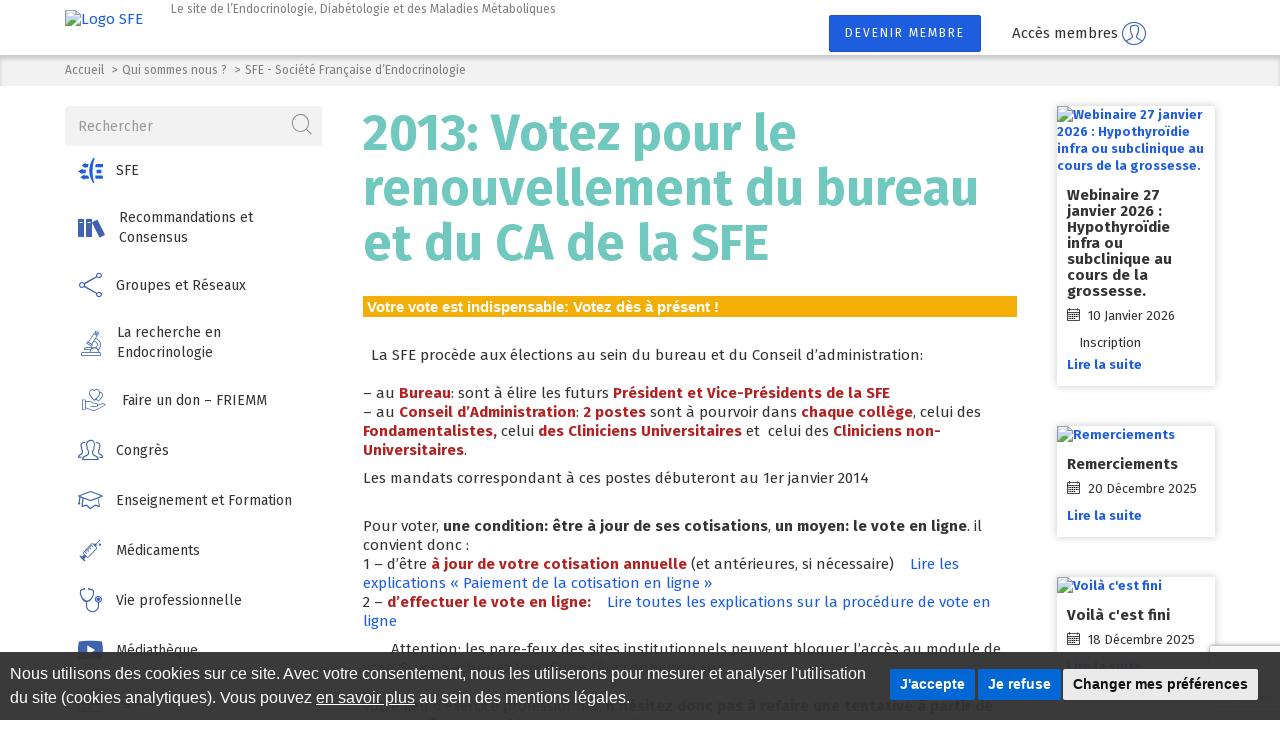

--- FILE ---
content_type: text/html; charset=UTF-8
request_url: https://www.sfendocrino.org/2013-votez-pour-le-renouvellement-du-bureau-et-du-ca-de-la-sfe/
body_size: 12567
content:
<!DOCTYPE html>
<html lang="fr-FR">
	<head>
		<meta charset="UTF-8">
		<meta name="viewport" content="width=device-width, initial-scale=1.0">
		<meta name="tdm-reservation" content="1">
		<title>2013: Votez pour le renouvellement du bureau et du CA de la SFE - Société Française d&#039;Endocrinologie</title>

		<meta name='robots' content='index, follow, max-image-preview:large, max-snippet:-1, max-video-preview:-1' />

	<!-- This site is optimized with the Yoast SEO plugin v26.7 - https://yoast.com/wordpress/plugins/seo/ -->
	<link rel="canonical" href="https://www.sfendocrino.org/2013-votez-pour-le-renouvellement-du-bureau-et-du-ca-de-la-sfe/" />
	<meta property="og:locale" content="fr_FR" />
	<meta property="og:type" content="article" />
	<meta property="og:title" content="2013: Votez pour le renouvellement du bureau et du CA de la SFE - Société Française d&#039;Endocrinologie" />
	<meta property="og:description" content="Votre vote est indispensable: Votez dès à présent ! &nbsp;&nbsp;&nbsp; &nbsp; La SFE procède aux élections au sein du bureau et du Conseil d&rsquo;administration: &#8211; au Bureau: sont à élire les futurs Président et Vice-Présidents de la SFE &#8211; au Conseil d&rsquo;Administration: 2 postes sont à pourvoir dans chaque collège, celui des Fondamentalistes, celui des [&hellip;]" />
	<meta property="og:url" content="https://www.sfendocrino.org/2013-votez-pour-le-renouvellement-du-bureau-et-du-ca-de-la-sfe/" />
	<meta property="og:site_name" content="Société Française d&#039;Endocrinologie" />
	<meta property="article:published_time" content="2013-06-03T12:00:00+00:00" />
	<meta property="article:modified_time" content="2022-01-25T14:59:19+00:00" />
	<meta property="og:image" content="https://www.sfendocrino.org/wp-content/uploads/2021/10/news_sfe.png" />
	<meta property="og:image:width" content="190" />
	<meta property="og:image:height" content="106" />
	<meta property="og:image:type" content="image/png" />
	<meta name="author" content="chevalier.n@chu-nice.fr" />
	<meta name="twitter:card" content="summary_large_image" />
	<meta name="twitter:label1" content="Écrit par" />
	<meta name="twitter:data1" content="chevalier.n@chu-nice.fr" />
	<meta name="twitter:label2" content="Durée de lecture estimée" />
	<meta name="twitter:data2" content="1 minute" />
	<script type="application/ld+json" class="yoast-schema-graph">{"@context":"https://schema.org","@graph":[{"@type":"Article","@id":"https://www.sfendocrino.org/2013-votez-pour-le-renouvellement-du-bureau-et-du-ca-de-la-sfe/#article","isPartOf":{"@id":"https://www.sfendocrino.org/2013-votez-pour-le-renouvellement-du-bureau-et-du-ca-de-la-sfe/"},"author":{"name":"chevalier.n@chu-nice.fr","@id":"https://www.sfendocrino.org/#/schema/person/a7b29336473a763fcbe49bf3a6ba53d2"},"headline":"2013: Votez pour le renouvellement du bureau et du CA de la SFE","datePublished":"2013-06-03T12:00:00+00:00","dateModified":"2022-01-25T14:59:19+00:00","mainEntityOfPage":{"@id":"https://www.sfendocrino.org/2013-votez-pour-le-renouvellement-du-bureau-et-du-ca-de-la-sfe/"},"wordCount":244,"image":{"@id":"https://www.sfendocrino.org/2013-votez-pour-le-renouvellement-du-bureau-et-du-ca-de-la-sfe/#primaryimage"},"thumbnailUrl":"https://www.sfendocrino.org/wp-content/uploads/2021/10/news_sfe.png","articleSection":["SFE - Société Française d’Endocrinologie"],"inLanguage":"fr-FR"},{"@type":"WebPage","@id":"https://www.sfendocrino.org/2013-votez-pour-le-renouvellement-du-bureau-et-du-ca-de-la-sfe/","url":"https://www.sfendocrino.org/2013-votez-pour-le-renouvellement-du-bureau-et-du-ca-de-la-sfe/","name":"2013: Votez pour le renouvellement du bureau et du CA de la SFE - Société Française d&#039;Endocrinologie","isPartOf":{"@id":"https://www.sfendocrino.org/#website"},"primaryImageOfPage":{"@id":"https://www.sfendocrino.org/2013-votez-pour-le-renouvellement-du-bureau-et-du-ca-de-la-sfe/#primaryimage"},"image":{"@id":"https://www.sfendocrino.org/2013-votez-pour-le-renouvellement-du-bureau-et-du-ca-de-la-sfe/#primaryimage"},"thumbnailUrl":"https://www.sfendocrino.org/wp-content/uploads/2021/10/news_sfe.png","datePublished":"2013-06-03T12:00:00+00:00","dateModified":"2022-01-25T14:59:19+00:00","author":{"@id":"https://www.sfendocrino.org/#/schema/person/a7b29336473a763fcbe49bf3a6ba53d2"},"breadcrumb":{"@id":"https://www.sfendocrino.org/2013-votez-pour-le-renouvellement-du-bureau-et-du-ca-de-la-sfe/#breadcrumb"},"inLanguage":"fr-FR","potentialAction":[{"@type":"ReadAction","target":["https://www.sfendocrino.org/2013-votez-pour-le-renouvellement-du-bureau-et-du-ca-de-la-sfe/"]}]},{"@type":"ImageObject","inLanguage":"fr-FR","@id":"https://www.sfendocrino.org/2013-votez-pour-le-renouvellement-du-bureau-et-du-ca-de-la-sfe/#primaryimage","url":"https://www.sfendocrino.org/wp-content/uploads/2021/10/news_sfe.png","contentUrl":"https://www.sfendocrino.org/wp-content/uploads/2021/10/news_sfe.png","width":190,"height":106},{"@type":"BreadcrumbList","@id":"https://www.sfendocrino.org/2013-votez-pour-le-renouvellement-du-bureau-et-du-ca-de-la-sfe/#breadcrumb","itemListElement":[{"@type":"ListItem","position":1,"name":"Home","item":"https://www.sfendocrino.org/"},{"@type":"ListItem","position":2,"name":"2013: Votez pour le renouvellement du bureau et du CA de la SFE"}]},{"@type":"WebSite","@id":"https://www.sfendocrino.org/#website","url":"https://www.sfendocrino.org/","name":"Société Française d&#039;Endocrinologie","description":"Le site de l’Endocrinologie, Diabétologie et des Maladies Métaboliques","potentialAction":[{"@type":"SearchAction","target":{"@type":"EntryPoint","urlTemplate":"https://www.sfendocrino.org/?s={search_term_string}"},"query-input":{"@type":"PropertyValueSpecification","valueRequired":true,"valueName":"search_term_string"}}],"inLanguage":"fr-FR"},{"@type":"Person","@id":"https://www.sfendocrino.org/#/schema/person/a7b29336473a763fcbe49bf3a6ba53d2","name":"chevalier.n@chu-nice.fr"}]}</script>
	<!-- / Yoast SEO plugin. -->


<link rel='dns-prefetch' href='//www.termsfeed.com' />
<link rel='dns-prefetch' href='//s7.addthis.com' />
<link rel='dns-prefetch' href='//fonts.googleapis.com' />
<link rel="alternate" title="oEmbed (JSON)" type="application/json+oembed" href="https://www.sfendocrino.org/wp-json/oembed/1.0/embed?url=https%3A%2F%2Fwww.sfendocrino.org%2F2013-votez-pour-le-renouvellement-du-bureau-et-du-ca-de-la-sfe%2F" />
<link rel="alternate" title="oEmbed (XML)" type="text/xml+oembed" href="https://www.sfendocrino.org/wp-json/oembed/1.0/embed?url=https%3A%2F%2Fwww.sfendocrino.org%2F2013-votez-pour-le-renouvellement-du-bureau-et-du-ca-de-la-sfe%2F&#038;format=xml" />
		<style>
			.lazyload,
			.lazyloading {
				max-width: 100%;
			}
		</style>
		<style id='wp-img-auto-sizes-contain-inline-css' type='text/css'>
img:is([sizes=auto i],[sizes^="auto," i]){contain-intrinsic-size:3000px 1500px}
/*# sourceURL=wp-img-auto-sizes-contain-inline-css */
</style>
<style id='wp-emoji-styles-inline-css' type='text/css'>

	img.wp-smiley, img.emoji {
		display: inline !important;
		border: none !important;
		box-shadow: none !important;
		height: 1em !important;
		width: 1em !important;
		margin: 0 0.07em !important;
		vertical-align: -0.1em !important;
		background: none !important;
		padding: 0 !important;
	}
/*# sourceURL=wp-emoji-styles-inline-css */
</style>
<link rel='stylesheet' id='contact-form-7-css' href='https://www.sfendocrino.org/wp-content/plugins/contact-form-7/includes/css/styles.css?ver=6.1.4' type='text/css' media='all' />
<link rel='stylesheet' id='wpa-css-css' href='https://www.sfendocrino.org/wp-content/plugins/honeypot/includes/css/wpa.css?ver=2.3.04' type='text/css' media='all' />
<link rel='stylesheet' id='cookie-consent-css' href='https://www.sfendocrino.org/wp-content/plugins/italic-cookie-consent/assets/css/cookie-consent.css?ver=3.3.0' type='text/css' media='all' />
<style id='cookie-consent-custom-inline-css' type='text/css'>

					.cc-nb-main-container {
						background: rgba(51,51,51,.8) !important;
					}
				
					.cc-pc-container,
					.termsfeed-com---palette-dark .cc-pc-head,
					.termsfeed-com---palette-dark .cc-cp-body,
					.termsfeed-com---palette-dark .cc-cp-foot,
					.termsfeed-com---pc-overlay.termsfeed-com---palette-dark .cc-cp-body-tabs-item[active=true],
					.termsfeed-com---pc-overlay.termsfeed-com---palette-dark .cc-cp-body-content {
						background: rgba(51,51,51,.8) !important;
					}
				
					.termsfeed-com---palette-dark .cc-cp-foot-save,
					.termsfeed-com---palette-dark .cc-nb-okagree,
					.termsfeed-com---palette-dark .cc-nb-reject {
						background: #0067d4 !important;
					}
					.termsfeed-com---palette-dark .cc-pc-head-close:active,
					.termsfeed-com---palette-dark .cc-pc-head-close:focus {
					    border: 2px solid #0067d4 !important;
					}
					.termsfeed-com---palette-dark .cc-nb-text a:focus,
					.termsfeed-com---palette-dark .cc-nb-changep:focus,
					.termsfeed-com---palette-dark .cc-cp-foot-byline a:focus {
					    box-shadow: 0 0 0 2px #0067d4 !important;
					}
				
/*# sourceURL=cookie-consent-custom-inline-css */
</style>
<link rel='stylesheet' id='sfe-bootstrap-css' href='https://www.sfendocrino.org/wp-content/themes/sfe/assets/css/bootstrap.css?ver=3.3.7' type='text/css' media='all' />
<link rel='stylesheet' id='sfe-main-css' href='https://www.sfendocrino.org/wp-content/themes/sfe/assets/css/main.css?ver=1.0.0' type='text/css' media='all' />
<link rel='stylesheet' id='sfe-fontawesome-css' href='https://www.sfendocrino.org/wp-content/themes/sfe/assets/vendor/fortawesome/font-awesome/css/fontawesome.min.css?ver=5.15.2' type='text/css' media='screen' />
<link rel='stylesheet' id='sfe-jcrop-css' href='https://www.sfendocrino.org/wp-content/themes/sfe/assets/css/jquery.Jcrop.css?ver=1.0.0' type='text/css' media='screen' />
<link rel='stylesheet' id='sfe-custom-css' href='https://www.sfendocrino.org/wp-content/themes/sfe/assets/css/custom.css?ver=1.3.5' type='text/css' media='all' />
<link rel='stylesheet' id='sfe-fontfirasans-css' href='https://fonts.googleapis.com/css?family=Fira+Sans%3A100%2C100i%2C200%2C200i%2C300%2C300i%2C400%2C400i%2C500%2C500i%2C600%2C600i%2C700%2C700i%2C800%2C800i%2C900%2C900i%22+rel%3D%22stylesheet&#038;ver=6.9' type='text/css' media='all' />
<script type="text/javascript" src="https://www.termsfeed.com/public/cookie-consent/4.2.0/cookie-consent.js?ver=4.2.0" id="cookie-consent-vendor-js"></script>
<script type="text/javascript" id="cookie-consent-js-extra">
/* <![CDATA[ */
var cookie_consent = {"banner_type":"simple","color_palette":"dark","consent_duration":"180","consent_type":"express","page_refresh":"","color":"#0067d4","label_accept":"J'accepte","label_reject":"Je refuse","label_settings":"Changer mes pr\u00e9f\u00e9rences","lang":"fr","site_name":"Soci\u00e9t\u00e9 Fran\u00e7aise d'Endocrinologie","text":"\u003Cp\u003ENous utilisons des cookies sur ce site. Avec votre consentement, nous les utiliserons pour mesurer et analyser l'utilisation du site (cookies analytiques). Vous pouvez \u003Ca href=\"/mentions-legales/\"\u003Een savoir plus\u003C/a\u003E au sein des mentions l\u00e9gales.\u003C/p\u003E","sections_to_display":["strictly-necessary","functionality","tracking","targeting"],"privacy_title":"","privacy_text":"","strictly_necessary_cookies_title":"","strictly_necessary_cookies_text":"","functionality_cookies_title":"","functionality_cookies_text":"","tracking_cookies_title":"","tracking_cookies_text":"","advertising_cookies_title":"","advertising_cookies_text":"","more_information_title":"","more_information_text":""};
//# sourceURL=cookie-consent-js-extra
/* ]]> */
</script>
<script type="text/javascript" src="https://www.sfendocrino.org/wp-content/plugins/italic-cookie-consent/assets/js/cookie-consent.js?ver=3.3.0" id="cookie-consent-js"></script>
<link rel="https://api.w.org/" href="https://www.sfendocrino.org/wp-json/" /><link rel="alternate" title="JSON" type="application/json" href="https://www.sfendocrino.org/wp-json/wp/v2/posts/1226" /><link rel="EditURI" type="application/rsd+xml" title="RSD" href="https://www.sfendocrino.org/xmlrpc.php?rsd" />
<meta name="generator" content="WordPress 6.9" />
<link rel='shortlink' href='https://www.sfendocrino.org/?p=1226' />
		<script>
			document.documentElement.className = document.documentElement.className.replace('no-js', 'js');
		</script>
				<style>
			.no-js img.lazyload {
				display: none;
			}

			figure.wp-block-image img.lazyloading {
				min-width: 150px;
			}

			.lazyload,
			.lazyloading {
				--smush-placeholder-width: 100px;
				--smush-placeholder-aspect-ratio: 1/1;
				width: var(--smush-image-width, var(--smush-placeholder-width)) !important;
				aspect-ratio: var(--smush-image-aspect-ratio, var(--smush-placeholder-aspect-ratio)) !important;
			}

						.lazyload, .lazyloading {
				opacity: 0;
			}

			.lazyloaded {
				opacity: 1;
				transition: opacity 400ms;
				transition-delay: 0ms;
			}

					</style>
			</head>
	<body class="wp-singular post-template-default single single-post postid-1226 single-format-standard wp-theme-sfe">
		


		<div id="wrapper">
							<header id="header">
					<div class="container">
						<a href="#" class="nav-opener"><span></span></a>
						<div class="logo">
							<a href="https://www.sfendocrino.org"><img data-src="https://www.sfendocrino.org/wp-content/uploads/2020/10/logo.png" alt="Logo SFE" src="[data-uri]" class="lazyload" style="--smush-placeholder-width: 142px; --smush-placeholder-aspect-ratio: 142/70;" /></a>
						</div>
						<div class="slogan">Le site de l’Endocrinologie, Diabétologie et des Maladies Métaboliques</div>
						<div class="btn-holder">
															<a href="https://www.sfendocrino.org/inscription/" class="btn btn-primary hidden-xs">Devenir membre</a>
<div class="dropdown">
	<button id="dLogin" type="button" data-toggle="dropdown" aria-haspopup="true" aria-expanded="false">
		<span class="hidden-xs">Accès membres</span>
		<i class="icon-user"></i>
	</button>
	<ul class="dropdown-menu" aria-labelledby="dLogin">
		<li><form name="loginform" id="loginform" action="https://www.sfendocrino.org/login/" method="post"><p class="login-username">
				<label for="user_login">Identifiant</label>
				<input type="text" name="log" id="user_login" autocomplete="username" class="input" value="" size="20" />
			</p><p class="login-password">
				<label for="user_pass">Mot de passe</label>
				<input type="password" name="pwd" id="user_pass" autocomplete="current-password" spellcheck="false" class="input" value="" size="20" />
			</p><p class="login-submit">
				<input type="submit" name="wp-submit" id="wp-submit" class="button button-primary" value="Se connecter" />
				<input type="hidden" name="redirect_to" value="https://www.sfendocrino.org/2013-votez-pour-le-renouvellement-du-bureau-et-du-ca-de-la-sfe/" />
			</p></form></li>
		<li class="text"><a href="https://www.sfendocrino.org/login/?action=lostpassword">Mot de passe oublié ?</a></li>
	</ul>
</div>
							
							<nav class="header-social"><a href="https://fr.linkedin.com/company/sfendocrino?trk=public_post-text" target="_blank" aria-label="Suivez-nous sur LinkedIn"><i class="nav-logo-linkedin" aria-hidden="true"></i></a>
<a href="https://bsky.app/profile/sfendocrino.bsky.social" target="_blank" aria-label="Suivez-nous sur Bluesky"><i class="nav-logo-bluesky" aria-hidden="true"></i></a></nav>
						</div>
					</div>
				</header>
			
			<main id="main">
									<div class="breadcrumbs-holder">
													<div class="container">
								<ol class="breadcrumb">
																														<li><a href="https://www.sfendocrino.org">Accueil</a></li>
																																								<li><a href="#">Qui sommes nous ?</a></li>
																																								<li><a href="#">SFE - Société Française d’Endocrinologie</a></li>
																											</ol>
							</div>
											</div>
				
				<div class="container">
					<div class="row">
						<div id="content" class="col-sm-8 col-md-push-3 col-sm-push-4 col-md-6 col-lg-7">


	<h1>2013: Votez pour le renouvellement du bureau et du CA de la SFE</h1>
	<div class="scholarship-list">
					<div class="article_normal">
<h3 style="color:#ffffff;font:bold 15px arial,helvetica,sans-serif;background-color:#f3ae08;padding:2px 3px 2px 4px">
		<span><strong>Votre vote est indispensable: Votez dès à présent !</strong></span></h3>
<div class="article_normal">
		<img decoding="async" alt="" height="33" data-src="/_images/mediatheque/images/png/logo_sfe.png" style="--smush-placeholder-width: 66px; --smush-placeholder-aspect-ratio: 66/33;float: left" width="66" src="[data-uri]" class="lazyload" /></div>
<div class="article_normal">
		&nbsp;&nbsp;&nbsp;<br />
		&nbsp; La SFE procède aux élections au sein du bureau et du Conseil d&rsquo;administration:</div>
<div class="article_normal">
		<br />
		&#8211; au <span style="color:#b22222"><strong>Bureau</strong></span>: sont à élire les futurs <span style="color:#b22222"><strong>Président et Vice-Présidents </strong></span><span style="color:#b22222"><strong>de la SFE</strong></span><br />
		&#8211; au <span style="color:#b22222"><strong>Conseil d&rsquo;Administration</strong></span>: <span style="color:#b22222"><strong>2 postes</strong></span> sont à pourvoir dans <span style="color:#b22222"><strong>chaque collège</strong></span>, celui des <span style="color:#b22222"><strong>Fondamentalistes, </strong></span>celui <span style="color:#b22222"><strong>des Cliniciens Universitaires</strong></span> et&nbsp; celui des <span style="color:#b22222"><strong>Cliniciens non-Universitaires</strong></span>.</p>
<p>		Les mandats correspondant à ces postes débuteront au 1er janvier 2014</p></div>
<div class="article_normal">
		 </div>
<div class="article_normal">
		Pour voter, <strong>une condition: être à jour de ses cotisations</strong>, <strong>un moyen: le vote en ligne</strong>. il convient donc :</div>
<div class="article_normal">
		1 &#8211; d&rsquo;être <span style="color:#b22222"><strong>à jour de votre cotisation annuelle</strong></span> (et antérieures, si nécessaire)&nbsp; <img decoding="async" alt="" data-src="http://www.sfendocrino.org/_images/mediatheque/puces/picto-pdf-18px.png" style="width: 18px;height: 22px" src="[data-uri]" class="lazyload" />&nbsp; <a href="http://www.sfendocrino.org/_images/mediatheque/articles/pdf/1_SFE/tuto%20regler%20cotisation%20en%20ligne%20110822.pdf" target="_blank" rel="noopener">Lire les explications « Paiement de la cotisation en ligne »</a></div>
<div class="article_normal">
		2 &#8211; <span style="color:#b22222"><strong>d&rsquo;effectuer le vote en ligne:</strong></span>&nbsp; <img decoding="async" alt="" data-src="http://www.sfendocrino.org/_images/mediatheque/puces/picto-pdf-18px.png" style="width: 18px;height: 22px" src="[data-uri]" class="lazyload" />&nbsp; <a href="http://www.sfendocrino.org/_images/mediatheque/articles/pdf/1_SFE/tuto%20voter%20en%20ligne%20120915.pdf" target="_blank" rel="noopener">Lire toutes les explications sur la procédure de vote en ligne</p>
<p>		</a></div>
<div class="article_normal">
		<img decoding="async" alt="" data-src="http://www.sfendocrino.org/_images/mediatheque/images/gif/War.gif" style="float: left;width: 20px;height: 16px" src="[data-uri]" class="lazyload" />&nbsp; Attention: les pare-feux des sites institutionnels peuvent bloquer l&rsquo;accès au module de vote. Si vous échouez lors d&rsquo;une 1ère connexion sur</div>
<div class="article_normal">
		 </div>
<div class="article_normal">
		votre lieu d&rsquo;exercice professionnel, <strong>n&rsquo;hésitez donc pas à refaire une tentative à partir de votre ordinateur, tablette ou smartphone personnel.</strong></p>
<p>		La <span style="color:#b22222"><strong>date limite est le 30 juin 2013 &#8211; </strong></span>la date ne sera pas prorogée. Pour que les élections soient entérinées, doivent être comptabilisés les bulletins de la moitié des membres actifs à jour de la cotisation 2012.</p>
<p>		<span style="color:#b22222"><strong>Votre vote est indispensable: VOTEZ IMMEDIATEMENT !</strong></span></div>
</div>
		
		<div class="addthis_inline_share_toolbox"></div>
	</div>

						</div><!-- #content -->

						
<aside class="nav-drop col-sm-4 col-md-3 col-sm-pull-8 col-md-pull-6 col-lg-pull-7">
	<form action="/rechercher/" class="form-search" method="post">
	<input type="hidden" name="type_recherche" value="normal" />
	<div class="input-group">
		<input type="text" name="textfield" class="form-control" placeholder="Rechercher" />
		<span class="input-group-btn">
			<button class="btn" type="button"><i class="icon-search"></i><span class="sr-only">Recherche</span></button>
		</span>
	</div>
</form>
		<nav class="nav-menu"><ul id="accordion" class="list-unstyled"><li id="menu-item-21951" class="menu-item menu-item-type-custom menu-item-object-custom menu-item-has-children menu-item-21951 panel clear"><a href="#collapse220595661" data-parent="collapse" role="button" data-toggle="collapse" aria-expanded="" aria-controls="collapse220595661"><i class="nav-logo-sfe"></i><span>SFE</span></a>
<div id="collapse220595661" class="collapse" role="tabpanel">
	<ul class="sub-menu list-unstyled sub-list">
		<li id="menu-item-16199" class="menu-item menu-item-type-post_type menu-item-object-page menu-item-16199 clear"><a href="https://www.sfendocrino.org/sfe-societe-francaise-dendocrinologie/">La SFE</a></li>
		<li id="menu-item-26221" class="menu-item menu-item-type-post_type menu-item-object-page menu-item-26221 clear"><a href="https://www.sfendocrino.org/sfe-societe-francaise-dendocrinologie/la-sfe-paramedicale/">La SFE – paramédicale</a></li>
		<li id="menu-item-23383" class="menu-item menu-item-type-post_type menu-item-object-page menu-item-23383 clear"><a href="https://www.sfendocrino.org/actualites/">Actualités</a></li>
		<li id="menu-item-786" class="menu-item menu-item-type-post_type menu-item-object-page menu-item-786 clear"><a href="https://www.sfendocrino.org/rechercher-un-membre/">Annuaire des membres</a></li>
	</ul>
</div>
</li>
<li id="menu-item-21947" class="menu-item menu-item-type-post_type menu-item-object-page menu-item-21947 panel clear"><a href="https://www.sfendocrino.org/recommandations-et-consensus/"><i class="icon-books"></i><span>Recommandations et Consensus</span></a></li>
<li id="menu-item-23908" class="menu-item menu-item-type-custom menu-item-object-custom menu-item-has-children menu-item-23908 panel clear"><a href="#collapse1436413125" data-parent="collapse220595661" role="button" data-toggle="collapse" aria-expanded="" aria-controls="collapse1436413125"><i class="icon-share"></i><span>Groupes et Réseaux</span></a>
<div id="collapse1436413125" class="collapse" role="tabpanel">
	<ul class="sub-menu list-unstyled sub-list">
		<li id="menu-item-30480" class="menu-item menu-item-type-post_type menu-item-object-post menu-item-30480 clear"><a href="https://www.sfendocrino.org/groupe-jedi/">Groupe JEDI</a></li>
		<li id="menu-item-23385" class="menu-item menu-item-type-custom menu-item-object-custom menu-item-has-children menu-item-23385 clear"><a href="#collapse891681709" data-parent="collapse1436413125" role="button" data-toggle="collapse" aria-expanded="" aria-controls="collapse891681709">Groupe de travail</a>
	<div id="collapse891681709" class="collapse" role="tabpanel">
		<ul class="sub-menu list-unstyled sub-list">
			<li id="menu-item-757" class="menu-item menu-item-type-post_type menu-item-object-page menu-item-757 clear"><a href="https://www.sfendocrino.org/cfh-club-francais-hypophyse/">CFH Club Français Hypophyse</a></li>
			<li id="menu-item-759" class="menu-item menu-item-type-post_type menu-item-object-page menu-item-759 clear"><a href="https://www.sfendocrino.org/gipe-groupe-dinteret-sur-les-perturbateurs-endocriniens/">GIPE Groupe d’Intérêt sur les Perturbateurs Endocriniens</a></li>
			<li id="menu-item-756" class="menu-item menu-item-type-post_type menu-item-object-page menu-item-has-children menu-item-756 clear"><a href="https://www.sfendocrino.org/grt-groupe-recherche-thyroide/">GRT Groupe Recherche Thyroïde</a>
		<div id="collapse891681709" class="collapse" role="tabpanel">
			<ul class="sub-menu list-unstyled sub-list">
				<li id="menu-item-31428" class="menu-item menu-item-type-post_type menu-item-object-page menu-item-31428 clear"><a href="https://www.sfendocrino.org/orbitopathie-basedowienne/">Orbitopathie Basedowienne</a></li>
			</ul>
</div>
</li>
		</ul>
</div>
</li>
		<li id="menu-item-23384" class="menu-item menu-item-type-custom menu-item-object-custom menu-item-has-children menu-item-23384 clear"><a href="#collapse1732957353" data-parent="collapse891681709" role="button" data-toggle="collapse" aria-expanded="" aria-controls="collapse1732957353">Réseaux de soins</a>
	<div id="collapse1732957353" class="collapse" role="tabpanel">
		<ul class="sub-menu list-unstyled sub-list">
			<li id="menu-item-761" class="menu-item menu-item-type-post_type menu-item-object-page menu-item-761 clear"><a href="https://www.sfendocrino.org/centres-de-reference-des-maladies-rares-en-endocrinologie/">Centres de référence des maladies rares</a></li>
			<li id="menu-item-758" class="menu-item menu-item-type-post_type menu-item-object-page menu-item-758 clear"><a href="https://www.sfendocrino.org/comete-cancers-et-tumeurs-de-la-surrenale/">COMETE – Cancers de la surrénale</a></li>
			<li id="menu-item-760" class="menu-item menu-item-type-post_type menu-item-object-page menu-item-760 clear"><a href="https://www.sfendocrino.org/firendo-filiere-des-maladies-rares-endocriniennes/">Firendo</a></li>
			<li id="menu-item-762" class="menu-item menu-item-type-post_type menu-item-object-page menu-item-762 clear"><a href="https://www.sfendocrino.org/reseaux-nationaux-de-reference-des-tumeurs-et-cancers-endocriniens/">RENATEN</a></li>
		</ul>
</div>
</li>
	</ul>
</div>
</li>
<li id="menu-item-23909" class="menu-item menu-item-type-custom menu-item-object-custom menu-item-has-children menu-item-23909 panel clear"><a href="#collapse1270179710" data-parent="collapse1732957353" role="button" data-toggle="collapse" aria-expanded="" aria-controls="collapse1270179710"><i class="icon-microscope"></i><span>La recherche en Endocrinologie</span></a>
<div id="collapse1270179710" class="collapse" role="tabpanel">
	<ul class="sub-menu list-unstyled sub-list">
		<li id="menu-item-791" class="menu-item menu-item-type-post_type menu-item-object-page menu-item-791 clear"><a href="https://www.sfendocrino.org/bourses-prix-allocations-sfe/">Les appels à projets de la SFE</a></li>
		<li id="menu-item-19116" class="menu-item menu-item-type-post_type menu-item-object-page menu-item-19116 clear"><a href="https://www.sfendocrino.org/friemm/les-appels-a-projet-du-friemm/">Les appels à projet du FRIEMM</a></li>
		<li id="menu-item-790" class="menu-item menu-item-type-post_type menu-item-object-page menu-item-790 clear"><a href="https://www.sfendocrino.org/appels-doffres/">Appels à Candidatures et financements hors SFE</a></li>
	</ul>
</div>
</li>
<li id="menu-item-19117" class="menu-item menu-item-type-custom menu-item-object-custom menu-item-has-children menu-item-19117 panel clear"><a href="#collapse701775975" data-parent="collapse1270179710" role="button" data-toggle="collapse" aria-expanded="" aria-controls="collapse701775975"><i class="icon-give-love"></i><span>Faire un don &#8211; FRIEMM</span></a>
<div id="collapse701775975" class="collapse" role="tabpanel">
	<ul class="sub-menu list-unstyled sub-list">
		<li id="menu-item-8211" class="menu-item menu-item-type-post_type menu-item-object-page menu-item-8211 clear"><a href="https://www.sfendocrino.org/friemm/">Le FRIEMM</a></li>
	</ul>
</div>
</li>
<li id="menu-item-770" class="menu-item menu-item-type-custom menu-item-object-custom menu-item-has-children menu-item-770 panel clear"><a href="#collapse29692955" data-parent="collapse701775975" role="button" data-toggle="collapse" aria-expanded="" aria-controls="collapse29692955"><i class="icon-users"></i><span>Congrès</span></a>
<div id="collapse29692955" class="collapse" role="tabpanel">
	<ul class="sub-menu list-unstyled sub-list">
		<li id="menu-item-31595" class="menu-item menu-item-type-post_type menu-item-object-page menu-item-31595 clear"><a href="https://www.sfendocrino.org/congres-sfe-bordeaux-2026/">Congrès SFE</a></li>
		<li id="menu-item-774" class="menu-item menu-item-type-post_type menu-item-object-page menu-item-774 clear"><a href="https://www.sfendocrino.org/journees-internationales-dendocrinologie-clinique-henri-pierre-klotz/">Journées Klotz</a></li>
		<li id="menu-item-15624" class="menu-item menu-item-type-post_type menu-item-object-page menu-item-15624 clear"><a href="https://www.sfendocrino.org/les-journees-nicolas-gueritee-dendocrinologie-et-maladies-metaboliques/">Journées Guéritée</a></li>
	</ul>
</div>
</li>
<li id="menu-item-23913" class="menu-item menu-item-type-custom menu-item-object-custom menu-item-has-children menu-item-23913 panel clear"><a href="#collapse2073956389" data-parent="collapse29692955" role="button" data-toggle="collapse" aria-expanded="" aria-controls="collapse2073956389"><i class="icon-graduate"></i><span>Enseignement et Formation</span></a>
<div id="collapse2073956389" class="collapse" role="tabpanel">
	<ul class="sub-menu list-unstyled sub-list">
		<li id="menu-item-23912" class="menu-item menu-item-type-post_type menu-item-object-page menu-item-23912 clear"><a href="https://www.sfendocrino.org/enseignement-au-second-cycle/">Second Cycle (DFASM)</a></li>
		<li id="menu-item-23911" class="menu-item menu-item-type-post_type menu-item-object-page menu-item-23911 clear"><a href="https://www.sfendocrino.org/enseignement-au-3e-cycle/">Troisième cycle (Internat)</a></li>
		<li id="menu-item-21952" class="menu-item menu-item-type-post_type menu-item-object-page menu-item-21952 clear"><a href="https://www.sfendocrino.org/ceedmm-2/">CEEDMM</a></li>
		<li id="menu-item-23910" class="menu-item menu-item-type-post_type menu-item-object-page menu-item-23910 clear"><a href="https://www.sfendocrino.org/odpc-endo/">ODPC ENDO</a></li>
	</ul>
</div>
</li>
<li id="menu-item-779" class="menu-item menu-item-type-post_type menu-item-object-page menu-item-779 panel clear"><a href="https://www.sfendocrino.org/lactualite-du-medicament-en-lien-avec-lansm/"><i class="icon-injection"></i><span>Médicaments</span></a></li>
<li id="menu-item-777" class="menu-item menu-item-type-custom menu-item-object-custom menu-item-has-children menu-item-777 panel clear"><a href="#collapse45166563" data-parent="collapse2073956389" role="button" data-toggle="collapse" aria-expanded="" aria-controls="collapse45166563"><i class="icon-checkup"></i><span>Vie professionnelle</span></a>
<div id="collapse45166563" class="collapse" role="tabpanel">
	<ul class="sub-menu list-unstyled sub-list">
		<li id="menu-item-778" class="menu-item menu-item-type-post_type menu-item-object-page menu-item-778 clear"><a href="https://www.sfendocrino.org/annonces/">Annonces</a></li>
		<li id="menu-item-780" class="menu-item menu-item-type-post_type menu-item-object-page menu-item-780 clear"><a href="https://www.sfendocrino.org/activite-liberale/">Activité libérale</a></li>
		<li id="menu-item-782" class="menu-item menu-item-type-post_type menu-item-object-page menu-item-782 clear"><a href="https://www.sfendocrino.org/lendocrinologie-diabetologie-en-france/">l’Endocrinologie – Diabétologie en France</a></li>
		<li id="menu-item-766" class="menu-item menu-item-type-post_type menu-item-object-page menu-item-766 clear"><a href="https://www.sfendocrino.org/codehg/">Collège des Diabétologues et Endocrinologues des Hôpitaux Généraux</a></li>
		<li id="menu-item-764" class="menu-item menu-item-type-post_type menu-item-object-page menu-item-764 clear"><a href="https://www.sfendocrino.org/cnpedn/">Conseil National Professionnel d’Endocrinologie – Diabétologie &#8211; Nutrition</a></li>
	</ul>
</div>
</li>
<li id="menu-item-22400" class="menu-item menu-item-type-custom menu-item-object-custom menu-item-has-children menu-item-22400 panel clear"><a href="#collapse1179588279" data-parent="collapse45166563" role="button" data-toggle="collapse" aria-expanded="" aria-controls="collapse1179588279"><i class="icon-play"></i><span>Médiathèque</span></a>
<div id="collapse1179588279" class="collapse" role="tabpanel">
	<ul class="sub-menu list-unstyled sub-list">
		<li id="menu-item-23914" class="menu-item menu-item-type-post_type menu-item-object-page menu-item-23914 clear"><a href="https://www.sfendocrino.org/la-mediatheque-de-la-sfe/">La Médiathèque de la SFE</a></li>
		<li id="menu-item-23946" class="menu-item menu-item-type-post_type menu-item-object-page menu-item-23946 clear"><a href="https://www.sfendocrino.org/la-sfe-dans-la-presse/">La SFE dans la Presse</a></li>
		<li id="menu-item-21956" class="menu-item menu-item-type-post_type menu-item-object-post menu-item-21956 clear"><a href="https://www.sfendocrino.org/annales-dendocrinologie/">Annales d’Endocrinologie</a></li>
		<li id="menu-item-788" class="menu-item menu-item-type-post_type menu-item-object-page menu-item-788 clear"><a href="https://www.sfendocrino.org/newsletters/">Newsletters</a></li>
		<li id="menu-item-789" class="menu-item menu-item-type-post_type menu-item-object-page menu-item-789 clear"><a href="https://www.sfendocrino.org/newsletters-recherche/">Newsletters Recherche</a></li>
		<li id="menu-item-21118" class="menu-item menu-item-type-post_type menu-item-object-page menu-item-21118 clear"><a href="https://www.sfendocrino.org/les-webinaires-de-la-sfe/">Les Webinaires de la SFE</a></li>
	</ul>
</div>
</li>
<li id="menu-item-769" class="menu-item menu-item-type-post_type menu-item-object-page menu-item-769 panel clear"><a href="https://www.sfendocrino.org/agenda/"><i class="icon-calendar"></i><span>Agenda</span></a></li>
<li id="menu-item-793" class="menu-item menu-item-type-post_type menu-item-object-page menu-item-793 panel clear"><a href="https://www.sfendocrino.org/contactez-nous/"><i class="icon-envelope"></i><span>Contact</span></a></li>
<li id="menu-item-23482" class="menu-item menu-item-type-custom menu-item-object-custom menu-item-23482 panel clear"><a target="_blank" rel="noopener noreferrer" href="https://fr.linkedin.com/company/sfendocrino?trk=public_post-text"><i class="nav-logo-linkedin"></i><span>Suivez-nous sur LinkedIn</span></a></li>
<li id="menu-item-23483" class="menu-item menu-item-type-custom menu-item-object-custom menu-item-23483 panel clear"><a target="_blank" rel="noopener noreferrer" href="https://bsky.app/profile/sfendocrino.bsky.social"><i class="nav-logo-bluesky"></i><span>Suivez-nous sur Bluesky</span></a></li>
</ul></nav>
	<!-- Newsletter -->
			<section class="subscribe-block">
			<h3>Newsletter</h3>
			<p>Pour vous abonner aux newsletters de la SFE, merci de compléter les champs ci-dessous</p>

			
			<form action="/2013-votez-pour-le-renouvellement-du-bureau-et-du-ca-de-la-sfe/" class="form-subscribe" id="nl_form" method="POST">
				<input name="newsletter_submit" type="hidden" value="1" />
				<div class="input-group">
					<label class="input-group-addon" for="left_nom"><i aria-hidden="true" class="icon-user"></i><span class="sr-only">Votre nom</span></label>
					<input class="form-control" name="nom" id="left_nom" placeholder="Votre nom" type="text">
				</div>
				<div class="input-group">
					<label class="input-group-addon" for="left_prenom"><i aria-hidden="true" class="icon-user"></i><span class="sr-only">Votre prénom</span></label>
					<input class="form-control" name="prenom" id="left_prenom" placeholder="Votre prénom" type="text">
				</div>
				<div class="input-group">
					<label class="input-group-addon" for="left_mail"><i aria-hidden="true" class="icon-envelope"></i><span class="sr-only">Votre adresse email</span></label>
					<input class="form-control" name="mail" id="left_mail" placeholder="Votre adresse email *" required="required" type="email">
				</div>
				<button class="btn btn-primary g-recaptcha" data-action="submit" data-callback="NLSubmit" data-sitekey="6Ld4grgZAAAAACqe2zYOUXI07HdHq3H71USXkaoN" type="submit">Je m'abonne</button>
				<input type="hidden" id="wpa_initiator" class="wpa_initiator" name="wpa_initiator" value="" />			</form>
			<script type="text/javascript">
				function NLSubmit(token) {
					document.getElementById('nl_form').submit();
				}
			</script>
		</section>
	</aside>

<aside id="sidebar" class="col-sm-8 col-md-3 col-lg-2 col-sm-push-4 col-md-push-0">
									<div class="widget">
									<div class="img-holder">
						<a href="https://www.sfendocrino.org/webinaire-27-janvier-2026-hypothyroidie-infra-ou-subclinique-au-cours-de-la-grossesse/"><img alt="Webinaire 27 janvier 2026 : Hypothyroïdie infra ou subclinique au cours de la grossesse." data-src="https://www.sfendocrino.org/wp-content/uploads/2026/01/MERCK-SFE-27_page-0001.jpg" src="[data-uri]" class="lazyload" style="--smush-placeholder-width: 1469px; --smush-placeholder-aspect-ratio: 1469/1232;" /></a>
					</div>
								<div class="details">
					<h4><a href="https://www.sfendocrino.org/webinaire-27-janvier-2026-hypothyroidie-infra-ou-subclinique-au-cours-de-la-grossesse/">Webinaire 27 janvier 2026 : Hypothyroïdie infra ou subclinique au cours de la grossesse.</a></h4>
					<time datetime="2026-01-10 10:55:31">
						<i class="icon-calendar"></i> 10 Janvier 2026					</time>
					<p>

&nbsp;

&nbsp;

Inscription </p>
					<a href="https://www.sfendocrino.org/webinaire-27-janvier-2026-hypothyroidie-infra-ou-subclinique-au-cours-de-la-grossesse/">Lire la suite</a>
				</div>
			</div>
								<div class="widget">
									<div class="img-holder">
						<a href="https://www.sfendocrino.org/remerciements/"><img alt="Remerciements" data-src="https://www.sfendocrino.org/wp-content/uploads/2025/12/Remerciements-intervenants-2025-carre.png" src="[data-uri]" class="lazyload" style="--smush-placeholder-width: 1080px; --smush-placeholder-aspect-ratio: 1080/1080;" /></a>
					</div>
								<div class="details">
					<h4><a href="https://www.sfendocrino.org/remerciements/">Remerciements</a></h4>
					<time datetime="2025-12-20 23:46:22">
						<i class="icon-calendar"></i> 20 Décembre 2025					</time>
					<p></p>
					<a href="https://www.sfendocrino.org/remerciements/">Lire la suite</a>
				</div>
			</div>
								<div class="widget">
									<div class="img-holder">
						<a href="https://www.sfendocrino.org/fin/"><img alt="Voilà c'est fini" data-src="https://www.sfendocrino.org/wp-content/uploads/2025/12/prix-CSP-.jpg" src="[data-uri]" class="lazyload" style="--smush-placeholder-width: 1619px; --smush-placeholder-aspect-ratio: 1619/823;" /></a>
					</div>
								<div class="details">
					<h4><a href="https://www.sfendocrino.org/fin/">Voilà c'est fini</a></h4>
					<time datetime="2025-12-18 22:42:45">
						<i class="icon-calendar"></i> 18 Décembre 2025					</time>
					<p></p>
					<a href="https://www.sfendocrino.org/fin/">Lire la suite</a>
				</div>
			</div>
			</aside>
					</div><!-- .row -->
				</div><!-- .container -->
			</main>
							<footer id="footer">
					<div class="container">
						<div class="row">
							<div class="col-md-6">
								<strong class="title">
									<a href="https://www.sfendocrino.org/sfe-societe-francaise-dendocrinologie/">
										<img data-src="https://www.sfendocrino.org/wp-content/uploads/2020/10/logo.png" alt="Logo SFE" src="[data-uri]" class="lazyload" style="--smush-placeholder-width: 142px; --smush-placeholder-aspect-ratio: 142/70;" />										Société Française d&#039;Endocrinologie									</a>
								</strong>
								<div class="contact-block">
																	    								    									    										    			<address>
								    				<strong>Secrétariat permanent</strong>
								    				88, rue de la Roquette<br />
75011 Paris								    			</address>
								    										    									    										    			<ul class="contact list-unstyled">
								    				<li><strong>Contact</strong></li>
								    				<li><a href="https://www.sfendocrino.org/contactez-nous/">Ecrivez-nous</a></li>
								    				<li><a href="https://fr.linkedin.com/company/sfendocrino?trk=public_post-text" target="_blank" aria-label="Suivez-nous sur LinkedIn"><i class="nav-logo-linkedin" aria-hidden="true"></i></a>
<a href="https://bsky.app/profile/sfendocrino.bsky.social" target="_blank" aria-label="Suivez-nous sur Bluesky"><i class="nav-logo-bluesky" aria-hidden="true"></i></a></li>
								    			</ul>
								    										    									    										    			<address>
								    				<strong>Siège social</strong>
								    				88, rue de la Roquette<br />
75011 Paris								    			</address>
								    										    									    								</div>
							</div>
							<div class="col-md-6">
																	<div class="partners">
																																<div class="img-holder">
												<a href="http://www.sedmen.org/" target="_blank"><img data-src="https://www.sfendocrino.org/wp-content/uploads/2020/10/sedmen.png" alt="Logo SEDMEN" src="[data-uri]" class="lazyload" style="--smush-placeholder-width: 114px; --smush-placeholder-aspect-ratio: 114/36;" /></a>
											</div>
																																<div class="img-holder">
												<a href="http://www.reseau-gte.org/" target="_blank"><img data-src="https://www.sfendocrino.org/wp-content/uploads/2020/10/gte.png" alt="Logo GTE" src="[data-uri]" class="lazyload" style="--smush-placeholder-width: 99px; --smush-placeholder-aspect-ratio: 99/60;" /></a>
											</div>
																																<div class="img-holder">
												<a href="https://www.sfendocrino.org/ceedmm-2/"><img data-src="https://www.sfendocrino.org/wp-content/uploads/2020/10/ceedmm.png" alt="Logo CEEDMM" src="[data-uri]" class="lazyload" style="--smush-placeholder-width: 108px; --smush-placeholder-aspect-ratio: 108/60;" /></a>
											</div>
																																<div class="img-holder">
												<a href="http://www.sfdiabete.org/" target="_blank"><img data-src="https://www.sfendocrino.org/wp-content/uploads/2020/10/sfd.png" alt="Logo SFD" src="[data-uri]" class="lazyload" style="--smush-placeholder-width: 94px; --smush-placeholder-aspect-ratio: 94/59;" /></a>
											</div>
																			</div>
															</div>
						</div>
						<div class="copy">
							<p>
								&copy; 2010 - 2026								&nbsp;|&nbsp;
								Société Française d&#039;Endocrinologie																											&nbsp;|&nbsp;
										<a href="https://www.sfendocrino.org/mentions-legales/">Mentions légales</a>
																			&nbsp;|&nbsp;
										<a href="https://www.sfendocrino.org/contactez-nous/">Contact</a>
																							</div>
					</div>
				</footer>
					</div><!-- #wrapper -->

		<!-- Matomo -->
<script type="text/plain" data-cookie-consent="tracking">
  var _paq = window._paq = window._paq || [];
  /* tracker methods like "setCustomDimension" should be called before "trackPageView" */
  _paq.push(['trackPageView']);
  _paq.push(['enableLinkTracking']);
  _paq.push(['HeatmapSessionRecording::disable']);
  (function() {
    var u="https://matomut1.italic.dev/";
    _paq.push(['setTrackerUrl', u+'matomo.php']);
    _paq.push(['setSiteId', '2']);
    var d=document, g=d.createElement('script'), s=d.getElementsByTagName('script')[0];
    g.async=true; g.src=u+'matomo.js'; s.parentNode.insertBefore(g,s);
  })();
</script>
<!-- End Matomo Code -->
<!-- Matomo Image Tracker-->
<noscript><img referrerpolicy="no-referrer-when-downgrade" src="https://matomut1.italic.dev/matomo.php?idsite=2&amp;rec=1" style="border:0" alt="" /></noscript>
<!-- End Matomo -->

		<script type="speculationrules">
{"prefetch":[{"source":"document","where":{"and":[{"href_matches":"/*"},{"not":{"href_matches":["/wp-*.php","/wp-admin/*","/wp-content/uploads/*","/wp-content/*","/wp-content/plugins/*","/wp-content/themes/sfe/*","/*\\?(.+)"]}},{"not":{"selector_matches":"a[rel~=\"nofollow\"]"}},{"not":{"selector_matches":".no-prefetch, .no-prefetch a"}}]},"eagerness":"conservative"}]}
</script>
<a href="#" id="open_preferences_center"></a><script type="text/javascript" src="https://www.sfendocrino.org/wp-includes/js/dist/hooks.min.js?ver=dd5603f07f9220ed27f1" id="wp-hooks-js"></script>
<script type="text/javascript" src="https://www.sfendocrino.org/wp-includes/js/dist/i18n.min.js?ver=c26c3dc7bed366793375" id="wp-i18n-js"></script>
<script type="text/javascript" id="wp-i18n-js-after">
/* <![CDATA[ */
wp.i18n.setLocaleData( { 'text direction\u0004ltr': [ 'ltr' ] } );
//# sourceURL=wp-i18n-js-after
/* ]]> */
</script>
<script type="text/javascript" src="https://www.sfendocrino.org/wp-content/plugins/contact-form-7/includes/swv/js/index.js?ver=6.1.4" id="swv-js"></script>
<script type="text/javascript" id="contact-form-7-js-translations">
/* <![CDATA[ */
( function( domain, translations ) {
	var localeData = translations.locale_data[ domain ] || translations.locale_data.messages;
	localeData[""].domain = domain;
	wp.i18n.setLocaleData( localeData, domain );
} )( "contact-form-7", {"translation-revision-date":"2025-02-06 12:02:14+0000","generator":"GlotPress\/4.0.1","domain":"messages","locale_data":{"messages":{"":{"domain":"messages","plural-forms":"nplurals=2; plural=n > 1;","lang":"fr"},"This contact form is placed in the wrong place.":["Ce formulaire de contact est plac\u00e9 dans un mauvais endroit."],"Error:":["Erreur\u00a0:"]}},"comment":{"reference":"includes\/js\/index.js"}} );
//# sourceURL=contact-form-7-js-translations
/* ]]> */
</script>
<script type="text/javascript" id="contact-form-7-js-before">
/* <![CDATA[ */
var wpcf7 = {
    "api": {
        "root": "https:\/\/www.sfendocrino.org\/wp-json\/",
        "namespace": "contact-form-7\/v1"
    }
};
//# sourceURL=contact-form-7-js-before
/* ]]> */
</script>
<script type="text/javascript" src="https://www.sfendocrino.org/wp-content/plugins/contact-form-7/includes/js/index.js?ver=6.1.4" id="contact-form-7-js"></script>
<script type="text/javascript" src="https://www.sfendocrino.org/wp-content/themes/sfe/assets/js/jquery.min.js?ver=1.11.2" id="jquery-js"></script>
<script type="text/javascript" src="https://www.sfendocrino.org/wp-content/plugins/honeypot/includes/js/wpa.js?ver=2.3.04" id="wpascript-js"></script>
<script type="text/javascript" id="wpascript-js-after">
/* <![CDATA[ */
wpa_field_info = {"wpa_field_name":"svhgln1434","wpa_field_value":948770,"wpa_add_test":"no"}
//# sourceURL=wpascript-js-after
/* ]]> */
</script>
<script type="text/javascript" src="https://www.sfendocrino.org/wp-content/themes/sfe/assets/js/bootstrap.min.js?ver=3.3.7" id="sfe-bootstrap-js"></script>
<script type="text/javascript" src="https://www.sfendocrino.org/wp-content/themes/sfe/assets/js/jquery.main.js?ver=1.0.0" id="sfe-main-js"></script>
<script type="text/javascript" src="https://www.sfendocrino.org/wp-content/themes/sfe/assets/js/browserdetect.js?ver=2.1.4" id="sfe-browserdetect-js"></script>
<script type="text/javascript" src="https://www.sfendocrino.org/wp-content/themes/sfe/assets/js/jquery.Jcrop.min.js?ver=0.9.8" id="sfe-jcrop-js"></script>
<script type="text/javascript" src="https://www.sfendocrino.org/wp-content/themes/sfe/assets/js/jquery.maskedinput-fix.js?ver=1.0.0" id="sfe-maskedinput-fix-js"></script>
<script type="text/javascript" src="https://www.sfendocrino.org/wp-content/themes/sfe/assets/js/jquery.maskedinput.js?ver=1.2.2" id="sfe-maskedinput-js"></script>
<script type="text/javascript" src="https://www.sfendocrino.org/wp-content/themes/sfe/assets/js/jquery.scripts.js?ver=1.0.0" id="sfe-scripts-js"></script>
<script type="text/javascript" src="https://www.sfendocrino.org/wp-content/themes/sfe/assets/js/custom.js?ver=1.3.2" id="sfe-custom-js"></script>
<script type="text/javascript" src="//s7.addthis.com/js/300/addthis_widget.js?ver=1.0.0#pubid=ra-5a8d304020196f7c" id="addthis-js"></script>
<script type="text/javascript" id="sfe-ajax-js-extra">
/* <![CDATA[ */
var ajaxurl = ["https://www.sfendocrino.org/wp-admin/admin-ajax.php"];
//# sourceURL=sfe-ajax-js-extra
/* ]]> */
</script>
<script type="text/javascript" src="https://www.sfendocrino.org/wp-content/themes/sfe/assets/js/ajax.js?ver=1.0.0" id="sfe-ajax-js"></script>
<script type="text/javascript" src="https://www.google.com/recaptcha/api.js?render=6Ld4grgZAAAAACqe2zYOUXI07HdHq3H71USXkaoN&amp;ver=3.0" id="google-recaptcha-js"></script>
<script type="text/javascript" src="https://www.sfendocrino.org/wp-includes/js/dist/vendor/wp-polyfill.min.js?ver=3.15.0" id="wp-polyfill-js"></script>
<script type="text/javascript" id="wpcf7-recaptcha-js-before">
/* <![CDATA[ */
var wpcf7_recaptcha = {
    "sitekey": "6Ld4grgZAAAAACqe2zYOUXI07HdHq3H71USXkaoN",
    "actions": {
        "homepage": "homepage",
        "contactform": "contactform"
    }
};
//# sourceURL=wpcf7-recaptcha-js-before
/* ]]> */
</script>
<script type="text/javascript" src="https://www.sfendocrino.org/wp-content/plugins/contact-form-7/modules/recaptcha/index.js?ver=6.1.4" id="wpcf7-recaptcha-js"></script>
<script type="text/javascript" id="smush-lazy-load-js-before">
/* <![CDATA[ */
var smushLazyLoadOptions = {"autoResizingEnabled":false,"autoResizeOptions":{"precision":5,"skipAutoWidth":true}};
//# sourceURL=smush-lazy-load-js-before
/* ]]> */
</script>
<script type="text/javascript" src="https://www.sfendocrino.org/wp-content/plugins/wp-smushit/app/assets/js/smush-lazy-load.min.js?ver=3.23.1" id="smush-lazy-load-js"></script>
<script id="wp-emoji-settings" type="application/json">
{"baseUrl":"https://s.w.org/images/core/emoji/17.0.2/72x72/","ext":".png","svgUrl":"https://s.w.org/images/core/emoji/17.0.2/svg/","svgExt":".svg","source":{"concatemoji":"https://www.sfendocrino.org/wp-includes/js/wp-emoji-release.min.js?ver=6.9"}}
</script>
<script type="module">
/* <![CDATA[ */
/*! This file is auto-generated */
const a=JSON.parse(document.getElementById("wp-emoji-settings").textContent),o=(window._wpemojiSettings=a,"wpEmojiSettingsSupports"),s=["flag","emoji"];function i(e){try{var t={supportTests:e,timestamp:(new Date).valueOf()};sessionStorage.setItem(o,JSON.stringify(t))}catch(e){}}function c(e,t,n){e.clearRect(0,0,e.canvas.width,e.canvas.height),e.fillText(t,0,0);t=new Uint32Array(e.getImageData(0,0,e.canvas.width,e.canvas.height).data);e.clearRect(0,0,e.canvas.width,e.canvas.height),e.fillText(n,0,0);const a=new Uint32Array(e.getImageData(0,0,e.canvas.width,e.canvas.height).data);return t.every((e,t)=>e===a[t])}function p(e,t){e.clearRect(0,0,e.canvas.width,e.canvas.height),e.fillText(t,0,0);var n=e.getImageData(16,16,1,1);for(let e=0;e<n.data.length;e++)if(0!==n.data[e])return!1;return!0}function u(e,t,n,a){switch(t){case"flag":return n(e,"\ud83c\udff3\ufe0f\u200d\u26a7\ufe0f","\ud83c\udff3\ufe0f\u200b\u26a7\ufe0f")?!1:!n(e,"\ud83c\udde8\ud83c\uddf6","\ud83c\udde8\u200b\ud83c\uddf6")&&!n(e,"\ud83c\udff4\udb40\udc67\udb40\udc62\udb40\udc65\udb40\udc6e\udb40\udc67\udb40\udc7f","\ud83c\udff4\u200b\udb40\udc67\u200b\udb40\udc62\u200b\udb40\udc65\u200b\udb40\udc6e\u200b\udb40\udc67\u200b\udb40\udc7f");case"emoji":return!a(e,"\ud83e\u1fac8")}return!1}function f(e,t,n,a){let r;const o=(r="undefined"!=typeof WorkerGlobalScope&&self instanceof WorkerGlobalScope?new OffscreenCanvas(300,150):document.createElement("canvas")).getContext("2d",{willReadFrequently:!0}),s=(o.textBaseline="top",o.font="600 32px Arial",{});return e.forEach(e=>{s[e]=t(o,e,n,a)}),s}function r(e){var t=document.createElement("script");t.src=e,t.defer=!0,document.head.appendChild(t)}a.supports={everything:!0,everythingExceptFlag:!0},new Promise(t=>{let n=function(){try{var e=JSON.parse(sessionStorage.getItem(o));if("object"==typeof e&&"number"==typeof e.timestamp&&(new Date).valueOf()<e.timestamp+604800&&"object"==typeof e.supportTests)return e.supportTests}catch(e){}return null}();if(!n){if("undefined"!=typeof Worker&&"undefined"!=typeof OffscreenCanvas&&"undefined"!=typeof URL&&URL.createObjectURL&&"undefined"!=typeof Blob)try{var e="postMessage("+f.toString()+"("+[JSON.stringify(s),u.toString(),c.toString(),p.toString()].join(",")+"));",a=new Blob([e],{type:"text/javascript"});const r=new Worker(URL.createObjectURL(a),{name:"wpTestEmojiSupports"});return void(r.onmessage=e=>{i(n=e.data),r.terminate(),t(n)})}catch(e){}i(n=f(s,u,c,p))}t(n)}).then(e=>{for(const n in e)a.supports[n]=e[n],a.supports.everything=a.supports.everything&&a.supports[n],"flag"!==n&&(a.supports.everythingExceptFlag=a.supports.everythingExceptFlag&&a.supports[n]);var t;a.supports.everythingExceptFlag=a.supports.everythingExceptFlag&&!a.supports.flag,a.supports.everything||((t=a.source||{}).concatemoji?r(t.concatemoji):t.wpemoji&&t.twemoji&&(r(t.twemoji),r(t.wpemoji)))});
//# sourceURL=https://www.sfendocrino.org/wp-includes/js/wp-emoji-loader.min.js
/* ]]> */
</script>
	</body>
</html>


--- FILE ---
content_type: text/html; charset=utf-8
request_url: https://www.google.com/recaptcha/api2/anchor?ar=1&k=6Ld4grgZAAAAACqe2zYOUXI07HdHq3H71USXkaoN&co=aHR0cHM6Ly93d3cuc2ZlbmRvY3Jpbm8ub3JnOjQ0Mw..&hl=en&v=PoyoqOPhxBO7pBk68S4YbpHZ&size=invisible&anchor-ms=20000&execute-ms=30000&cb=f09m71g7g7n0
body_size: 49748
content:
<!DOCTYPE HTML><html dir="ltr" lang="en"><head><meta http-equiv="Content-Type" content="text/html; charset=UTF-8">
<meta http-equiv="X-UA-Compatible" content="IE=edge">
<title>reCAPTCHA</title>
<style type="text/css">
/* cyrillic-ext */
@font-face {
  font-family: 'Roboto';
  font-style: normal;
  font-weight: 400;
  font-stretch: 100%;
  src: url(//fonts.gstatic.com/s/roboto/v48/KFO7CnqEu92Fr1ME7kSn66aGLdTylUAMa3GUBHMdazTgWw.woff2) format('woff2');
  unicode-range: U+0460-052F, U+1C80-1C8A, U+20B4, U+2DE0-2DFF, U+A640-A69F, U+FE2E-FE2F;
}
/* cyrillic */
@font-face {
  font-family: 'Roboto';
  font-style: normal;
  font-weight: 400;
  font-stretch: 100%;
  src: url(//fonts.gstatic.com/s/roboto/v48/KFO7CnqEu92Fr1ME7kSn66aGLdTylUAMa3iUBHMdazTgWw.woff2) format('woff2');
  unicode-range: U+0301, U+0400-045F, U+0490-0491, U+04B0-04B1, U+2116;
}
/* greek-ext */
@font-face {
  font-family: 'Roboto';
  font-style: normal;
  font-weight: 400;
  font-stretch: 100%;
  src: url(//fonts.gstatic.com/s/roboto/v48/KFO7CnqEu92Fr1ME7kSn66aGLdTylUAMa3CUBHMdazTgWw.woff2) format('woff2');
  unicode-range: U+1F00-1FFF;
}
/* greek */
@font-face {
  font-family: 'Roboto';
  font-style: normal;
  font-weight: 400;
  font-stretch: 100%;
  src: url(//fonts.gstatic.com/s/roboto/v48/KFO7CnqEu92Fr1ME7kSn66aGLdTylUAMa3-UBHMdazTgWw.woff2) format('woff2');
  unicode-range: U+0370-0377, U+037A-037F, U+0384-038A, U+038C, U+038E-03A1, U+03A3-03FF;
}
/* math */
@font-face {
  font-family: 'Roboto';
  font-style: normal;
  font-weight: 400;
  font-stretch: 100%;
  src: url(//fonts.gstatic.com/s/roboto/v48/KFO7CnqEu92Fr1ME7kSn66aGLdTylUAMawCUBHMdazTgWw.woff2) format('woff2');
  unicode-range: U+0302-0303, U+0305, U+0307-0308, U+0310, U+0312, U+0315, U+031A, U+0326-0327, U+032C, U+032F-0330, U+0332-0333, U+0338, U+033A, U+0346, U+034D, U+0391-03A1, U+03A3-03A9, U+03B1-03C9, U+03D1, U+03D5-03D6, U+03F0-03F1, U+03F4-03F5, U+2016-2017, U+2034-2038, U+203C, U+2040, U+2043, U+2047, U+2050, U+2057, U+205F, U+2070-2071, U+2074-208E, U+2090-209C, U+20D0-20DC, U+20E1, U+20E5-20EF, U+2100-2112, U+2114-2115, U+2117-2121, U+2123-214F, U+2190, U+2192, U+2194-21AE, U+21B0-21E5, U+21F1-21F2, U+21F4-2211, U+2213-2214, U+2216-22FF, U+2308-230B, U+2310, U+2319, U+231C-2321, U+2336-237A, U+237C, U+2395, U+239B-23B7, U+23D0, U+23DC-23E1, U+2474-2475, U+25AF, U+25B3, U+25B7, U+25BD, U+25C1, U+25CA, U+25CC, U+25FB, U+266D-266F, U+27C0-27FF, U+2900-2AFF, U+2B0E-2B11, U+2B30-2B4C, U+2BFE, U+3030, U+FF5B, U+FF5D, U+1D400-1D7FF, U+1EE00-1EEFF;
}
/* symbols */
@font-face {
  font-family: 'Roboto';
  font-style: normal;
  font-weight: 400;
  font-stretch: 100%;
  src: url(//fonts.gstatic.com/s/roboto/v48/KFO7CnqEu92Fr1ME7kSn66aGLdTylUAMaxKUBHMdazTgWw.woff2) format('woff2');
  unicode-range: U+0001-000C, U+000E-001F, U+007F-009F, U+20DD-20E0, U+20E2-20E4, U+2150-218F, U+2190, U+2192, U+2194-2199, U+21AF, U+21E6-21F0, U+21F3, U+2218-2219, U+2299, U+22C4-22C6, U+2300-243F, U+2440-244A, U+2460-24FF, U+25A0-27BF, U+2800-28FF, U+2921-2922, U+2981, U+29BF, U+29EB, U+2B00-2BFF, U+4DC0-4DFF, U+FFF9-FFFB, U+10140-1018E, U+10190-1019C, U+101A0, U+101D0-101FD, U+102E0-102FB, U+10E60-10E7E, U+1D2C0-1D2D3, U+1D2E0-1D37F, U+1F000-1F0FF, U+1F100-1F1AD, U+1F1E6-1F1FF, U+1F30D-1F30F, U+1F315, U+1F31C, U+1F31E, U+1F320-1F32C, U+1F336, U+1F378, U+1F37D, U+1F382, U+1F393-1F39F, U+1F3A7-1F3A8, U+1F3AC-1F3AF, U+1F3C2, U+1F3C4-1F3C6, U+1F3CA-1F3CE, U+1F3D4-1F3E0, U+1F3ED, U+1F3F1-1F3F3, U+1F3F5-1F3F7, U+1F408, U+1F415, U+1F41F, U+1F426, U+1F43F, U+1F441-1F442, U+1F444, U+1F446-1F449, U+1F44C-1F44E, U+1F453, U+1F46A, U+1F47D, U+1F4A3, U+1F4B0, U+1F4B3, U+1F4B9, U+1F4BB, U+1F4BF, U+1F4C8-1F4CB, U+1F4D6, U+1F4DA, U+1F4DF, U+1F4E3-1F4E6, U+1F4EA-1F4ED, U+1F4F7, U+1F4F9-1F4FB, U+1F4FD-1F4FE, U+1F503, U+1F507-1F50B, U+1F50D, U+1F512-1F513, U+1F53E-1F54A, U+1F54F-1F5FA, U+1F610, U+1F650-1F67F, U+1F687, U+1F68D, U+1F691, U+1F694, U+1F698, U+1F6AD, U+1F6B2, U+1F6B9-1F6BA, U+1F6BC, U+1F6C6-1F6CF, U+1F6D3-1F6D7, U+1F6E0-1F6EA, U+1F6F0-1F6F3, U+1F6F7-1F6FC, U+1F700-1F7FF, U+1F800-1F80B, U+1F810-1F847, U+1F850-1F859, U+1F860-1F887, U+1F890-1F8AD, U+1F8B0-1F8BB, U+1F8C0-1F8C1, U+1F900-1F90B, U+1F93B, U+1F946, U+1F984, U+1F996, U+1F9E9, U+1FA00-1FA6F, U+1FA70-1FA7C, U+1FA80-1FA89, U+1FA8F-1FAC6, U+1FACE-1FADC, U+1FADF-1FAE9, U+1FAF0-1FAF8, U+1FB00-1FBFF;
}
/* vietnamese */
@font-face {
  font-family: 'Roboto';
  font-style: normal;
  font-weight: 400;
  font-stretch: 100%;
  src: url(//fonts.gstatic.com/s/roboto/v48/KFO7CnqEu92Fr1ME7kSn66aGLdTylUAMa3OUBHMdazTgWw.woff2) format('woff2');
  unicode-range: U+0102-0103, U+0110-0111, U+0128-0129, U+0168-0169, U+01A0-01A1, U+01AF-01B0, U+0300-0301, U+0303-0304, U+0308-0309, U+0323, U+0329, U+1EA0-1EF9, U+20AB;
}
/* latin-ext */
@font-face {
  font-family: 'Roboto';
  font-style: normal;
  font-weight: 400;
  font-stretch: 100%;
  src: url(//fonts.gstatic.com/s/roboto/v48/KFO7CnqEu92Fr1ME7kSn66aGLdTylUAMa3KUBHMdazTgWw.woff2) format('woff2');
  unicode-range: U+0100-02BA, U+02BD-02C5, U+02C7-02CC, U+02CE-02D7, U+02DD-02FF, U+0304, U+0308, U+0329, U+1D00-1DBF, U+1E00-1E9F, U+1EF2-1EFF, U+2020, U+20A0-20AB, U+20AD-20C0, U+2113, U+2C60-2C7F, U+A720-A7FF;
}
/* latin */
@font-face {
  font-family: 'Roboto';
  font-style: normal;
  font-weight: 400;
  font-stretch: 100%;
  src: url(//fonts.gstatic.com/s/roboto/v48/KFO7CnqEu92Fr1ME7kSn66aGLdTylUAMa3yUBHMdazQ.woff2) format('woff2');
  unicode-range: U+0000-00FF, U+0131, U+0152-0153, U+02BB-02BC, U+02C6, U+02DA, U+02DC, U+0304, U+0308, U+0329, U+2000-206F, U+20AC, U+2122, U+2191, U+2193, U+2212, U+2215, U+FEFF, U+FFFD;
}
/* cyrillic-ext */
@font-face {
  font-family: 'Roboto';
  font-style: normal;
  font-weight: 500;
  font-stretch: 100%;
  src: url(//fonts.gstatic.com/s/roboto/v48/KFO7CnqEu92Fr1ME7kSn66aGLdTylUAMa3GUBHMdazTgWw.woff2) format('woff2');
  unicode-range: U+0460-052F, U+1C80-1C8A, U+20B4, U+2DE0-2DFF, U+A640-A69F, U+FE2E-FE2F;
}
/* cyrillic */
@font-face {
  font-family: 'Roboto';
  font-style: normal;
  font-weight: 500;
  font-stretch: 100%;
  src: url(//fonts.gstatic.com/s/roboto/v48/KFO7CnqEu92Fr1ME7kSn66aGLdTylUAMa3iUBHMdazTgWw.woff2) format('woff2');
  unicode-range: U+0301, U+0400-045F, U+0490-0491, U+04B0-04B1, U+2116;
}
/* greek-ext */
@font-face {
  font-family: 'Roboto';
  font-style: normal;
  font-weight: 500;
  font-stretch: 100%;
  src: url(//fonts.gstatic.com/s/roboto/v48/KFO7CnqEu92Fr1ME7kSn66aGLdTylUAMa3CUBHMdazTgWw.woff2) format('woff2');
  unicode-range: U+1F00-1FFF;
}
/* greek */
@font-face {
  font-family: 'Roboto';
  font-style: normal;
  font-weight: 500;
  font-stretch: 100%;
  src: url(//fonts.gstatic.com/s/roboto/v48/KFO7CnqEu92Fr1ME7kSn66aGLdTylUAMa3-UBHMdazTgWw.woff2) format('woff2');
  unicode-range: U+0370-0377, U+037A-037F, U+0384-038A, U+038C, U+038E-03A1, U+03A3-03FF;
}
/* math */
@font-face {
  font-family: 'Roboto';
  font-style: normal;
  font-weight: 500;
  font-stretch: 100%;
  src: url(//fonts.gstatic.com/s/roboto/v48/KFO7CnqEu92Fr1ME7kSn66aGLdTylUAMawCUBHMdazTgWw.woff2) format('woff2');
  unicode-range: U+0302-0303, U+0305, U+0307-0308, U+0310, U+0312, U+0315, U+031A, U+0326-0327, U+032C, U+032F-0330, U+0332-0333, U+0338, U+033A, U+0346, U+034D, U+0391-03A1, U+03A3-03A9, U+03B1-03C9, U+03D1, U+03D5-03D6, U+03F0-03F1, U+03F4-03F5, U+2016-2017, U+2034-2038, U+203C, U+2040, U+2043, U+2047, U+2050, U+2057, U+205F, U+2070-2071, U+2074-208E, U+2090-209C, U+20D0-20DC, U+20E1, U+20E5-20EF, U+2100-2112, U+2114-2115, U+2117-2121, U+2123-214F, U+2190, U+2192, U+2194-21AE, U+21B0-21E5, U+21F1-21F2, U+21F4-2211, U+2213-2214, U+2216-22FF, U+2308-230B, U+2310, U+2319, U+231C-2321, U+2336-237A, U+237C, U+2395, U+239B-23B7, U+23D0, U+23DC-23E1, U+2474-2475, U+25AF, U+25B3, U+25B7, U+25BD, U+25C1, U+25CA, U+25CC, U+25FB, U+266D-266F, U+27C0-27FF, U+2900-2AFF, U+2B0E-2B11, U+2B30-2B4C, U+2BFE, U+3030, U+FF5B, U+FF5D, U+1D400-1D7FF, U+1EE00-1EEFF;
}
/* symbols */
@font-face {
  font-family: 'Roboto';
  font-style: normal;
  font-weight: 500;
  font-stretch: 100%;
  src: url(//fonts.gstatic.com/s/roboto/v48/KFO7CnqEu92Fr1ME7kSn66aGLdTylUAMaxKUBHMdazTgWw.woff2) format('woff2');
  unicode-range: U+0001-000C, U+000E-001F, U+007F-009F, U+20DD-20E0, U+20E2-20E4, U+2150-218F, U+2190, U+2192, U+2194-2199, U+21AF, U+21E6-21F0, U+21F3, U+2218-2219, U+2299, U+22C4-22C6, U+2300-243F, U+2440-244A, U+2460-24FF, U+25A0-27BF, U+2800-28FF, U+2921-2922, U+2981, U+29BF, U+29EB, U+2B00-2BFF, U+4DC0-4DFF, U+FFF9-FFFB, U+10140-1018E, U+10190-1019C, U+101A0, U+101D0-101FD, U+102E0-102FB, U+10E60-10E7E, U+1D2C0-1D2D3, U+1D2E0-1D37F, U+1F000-1F0FF, U+1F100-1F1AD, U+1F1E6-1F1FF, U+1F30D-1F30F, U+1F315, U+1F31C, U+1F31E, U+1F320-1F32C, U+1F336, U+1F378, U+1F37D, U+1F382, U+1F393-1F39F, U+1F3A7-1F3A8, U+1F3AC-1F3AF, U+1F3C2, U+1F3C4-1F3C6, U+1F3CA-1F3CE, U+1F3D4-1F3E0, U+1F3ED, U+1F3F1-1F3F3, U+1F3F5-1F3F7, U+1F408, U+1F415, U+1F41F, U+1F426, U+1F43F, U+1F441-1F442, U+1F444, U+1F446-1F449, U+1F44C-1F44E, U+1F453, U+1F46A, U+1F47D, U+1F4A3, U+1F4B0, U+1F4B3, U+1F4B9, U+1F4BB, U+1F4BF, U+1F4C8-1F4CB, U+1F4D6, U+1F4DA, U+1F4DF, U+1F4E3-1F4E6, U+1F4EA-1F4ED, U+1F4F7, U+1F4F9-1F4FB, U+1F4FD-1F4FE, U+1F503, U+1F507-1F50B, U+1F50D, U+1F512-1F513, U+1F53E-1F54A, U+1F54F-1F5FA, U+1F610, U+1F650-1F67F, U+1F687, U+1F68D, U+1F691, U+1F694, U+1F698, U+1F6AD, U+1F6B2, U+1F6B9-1F6BA, U+1F6BC, U+1F6C6-1F6CF, U+1F6D3-1F6D7, U+1F6E0-1F6EA, U+1F6F0-1F6F3, U+1F6F7-1F6FC, U+1F700-1F7FF, U+1F800-1F80B, U+1F810-1F847, U+1F850-1F859, U+1F860-1F887, U+1F890-1F8AD, U+1F8B0-1F8BB, U+1F8C0-1F8C1, U+1F900-1F90B, U+1F93B, U+1F946, U+1F984, U+1F996, U+1F9E9, U+1FA00-1FA6F, U+1FA70-1FA7C, U+1FA80-1FA89, U+1FA8F-1FAC6, U+1FACE-1FADC, U+1FADF-1FAE9, U+1FAF0-1FAF8, U+1FB00-1FBFF;
}
/* vietnamese */
@font-face {
  font-family: 'Roboto';
  font-style: normal;
  font-weight: 500;
  font-stretch: 100%;
  src: url(//fonts.gstatic.com/s/roboto/v48/KFO7CnqEu92Fr1ME7kSn66aGLdTylUAMa3OUBHMdazTgWw.woff2) format('woff2');
  unicode-range: U+0102-0103, U+0110-0111, U+0128-0129, U+0168-0169, U+01A0-01A1, U+01AF-01B0, U+0300-0301, U+0303-0304, U+0308-0309, U+0323, U+0329, U+1EA0-1EF9, U+20AB;
}
/* latin-ext */
@font-face {
  font-family: 'Roboto';
  font-style: normal;
  font-weight: 500;
  font-stretch: 100%;
  src: url(//fonts.gstatic.com/s/roboto/v48/KFO7CnqEu92Fr1ME7kSn66aGLdTylUAMa3KUBHMdazTgWw.woff2) format('woff2');
  unicode-range: U+0100-02BA, U+02BD-02C5, U+02C7-02CC, U+02CE-02D7, U+02DD-02FF, U+0304, U+0308, U+0329, U+1D00-1DBF, U+1E00-1E9F, U+1EF2-1EFF, U+2020, U+20A0-20AB, U+20AD-20C0, U+2113, U+2C60-2C7F, U+A720-A7FF;
}
/* latin */
@font-face {
  font-family: 'Roboto';
  font-style: normal;
  font-weight: 500;
  font-stretch: 100%;
  src: url(//fonts.gstatic.com/s/roboto/v48/KFO7CnqEu92Fr1ME7kSn66aGLdTylUAMa3yUBHMdazQ.woff2) format('woff2');
  unicode-range: U+0000-00FF, U+0131, U+0152-0153, U+02BB-02BC, U+02C6, U+02DA, U+02DC, U+0304, U+0308, U+0329, U+2000-206F, U+20AC, U+2122, U+2191, U+2193, U+2212, U+2215, U+FEFF, U+FFFD;
}
/* cyrillic-ext */
@font-face {
  font-family: 'Roboto';
  font-style: normal;
  font-weight: 900;
  font-stretch: 100%;
  src: url(//fonts.gstatic.com/s/roboto/v48/KFO7CnqEu92Fr1ME7kSn66aGLdTylUAMa3GUBHMdazTgWw.woff2) format('woff2');
  unicode-range: U+0460-052F, U+1C80-1C8A, U+20B4, U+2DE0-2DFF, U+A640-A69F, U+FE2E-FE2F;
}
/* cyrillic */
@font-face {
  font-family: 'Roboto';
  font-style: normal;
  font-weight: 900;
  font-stretch: 100%;
  src: url(//fonts.gstatic.com/s/roboto/v48/KFO7CnqEu92Fr1ME7kSn66aGLdTylUAMa3iUBHMdazTgWw.woff2) format('woff2');
  unicode-range: U+0301, U+0400-045F, U+0490-0491, U+04B0-04B1, U+2116;
}
/* greek-ext */
@font-face {
  font-family: 'Roboto';
  font-style: normal;
  font-weight: 900;
  font-stretch: 100%;
  src: url(//fonts.gstatic.com/s/roboto/v48/KFO7CnqEu92Fr1ME7kSn66aGLdTylUAMa3CUBHMdazTgWw.woff2) format('woff2');
  unicode-range: U+1F00-1FFF;
}
/* greek */
@font-face {
  font-family: 'Roboto';
  font-style: normal;
  font-weight: 900;
  font-stretch: 100%;
  src: url(//fonts.gstatic.com/s/roboto/v48/KFO7CnqEu92Fr1ME7kSn66aGLdTylUAMa3-UBHMdazTgWw.woff2) format('woff2');
  unicode-range: U+0370-0377, U+037A-037F, U+0384-038A, U+038C, U+038E-03A1, U+03A3-03FF;
}
/* math */
@font-face {
  font-family: 'Roboto';
  font-style: normal;
  font-weight: 900;
  font-stretch: 100%;
  src: url(//fonts.gstatic.com/s/roboto/v48/KFO7CnqEu92Fr1ME7kSn66aGLdTylUAMawCUBHMdazTgWw.woff2) format('woff2');
  unicode-range: U+0302-0303, U+0305, U+0307-0308, U+0310, U+0312, U+0315, U+031A, U+0326-0327, U+032C, U+032F-0330, U+0332-0333, U+0338, U+033A, U+0346, U+034D, U+0391-03A1, U+03A3-03A9, U+03B1-03C9, U+03D1, U+03D5-03D6, U+03F0-03F1, U+03F4-03F5, U+2016-2017, U+2034-2038, U+203C, U+2040, U+2043, U+2047, U+2050, U+2057, U+205F, U+2070-2071, U+2074-208E, U+2090-209C, U+20D0-20DC, U+20E1, U+20E5-20EF, U+2100-2112, U+2114-2115, U+2117-2121, U+2123-214F, U+2190, U+2192, U+2194-21AE, U+21B0-21E5, U+21F1-21F2, U+21F4-2211, U+2213-2214, U+2216-22FF, U+2308-230B, U+2310, U+2319, U+231C-2321, U+2336-237A, U+237C, U+2395, U+239B-23B7, U+23D0, U+23DC-23E1, U+2474-2475, U+25AF, U+25B3, U+25B7, U+25BD, U+25C1, U+25CA, U+25CC, U+25FB, U+266D-266F, U+27C0-27FF, U+2900-2AFF, U+2B0E-2B11, U+2B30-2B4C, U+2BFE, U+3030, U+FF5B, U+FF5D, U+1D400-1D7FF, U+1EE00-1EEFF;
}
/* symbols */
@font-face {
  font-family: 'Roboto';
  font-style: normal;
  font-weight: 900;
  font-stretch: 100%;
  src: url(//fonts.gstatic.com/s/roboto/v48/KFO7CnqEu92Fr1ME7kSn66aGLdTylUAMaxKUBHMdazTgWw.woff2) format('woff2');
  unicode-range: U+0001-000C, U+000E-001F, U+007F-009F, U+20DD-20E0, U+20E2-20E4, U+2150-218F, U+2190, U+2192, U+2194-2199, U+21AF, U+21E6-21F0, U+21F3, U+2218-2219, U+2299, U+22C4-22C6, U+2300-243F, U+2440-244A, U+2460-24FF, U+25A0-27BF, U+2800-28FF, U+2921-2922, U+2981, U+29BF, U+29EB, U+2B00-2BFF, U+4DC0-4DFF, U+FFF9-FFFB, U+10140-1018E, U+10190-1019C, U+101A0, U+101D0-101FD, U+102E0-102FB, U+10E60-10E7E, U+1D2C0-1D2D3, U+1D2E0-1D37F, U+1F000-1F0FF, U+1F100-1F1AD, U+1F1E6-1F1FF, U+1F30D-1F30F, U+1F315, U+1F31C, U+1F31E, U+1F320-1F32C, U+1F336, U+1F378, U+1F37D, U+1F382, U+1F393-1F39F, U+1F3A7-1F3A8, U+1F3AC-1F3AF, U+1F3C2, U+1F3C4-1F3C6, U+1F3CA-1F3CE, U+1F3D4-1F3E0, U+1F3ED, U+1F3F1-1F3F3, U+1F3F5-1F3F7, U+1F408, U+1F415, U+1F41F, U+1F426, U+1F43F, U+1F441-1F442, U+1F444, U+1F446-1F449, U+1F44C-1F44E, U+1F453, U+1F46A, U+1F47D, U+1F4A3, U+1F4B0, U+1F4B3, U+1F4B9, U+1F4BB, U+1F4BF, U+1F4C8-1F4CB, U+1F4D6, U+1F4DA, U+1F4DF, U+1F4E3-1F4E6, U+1F4EA-1F4ED, U+1F4F7, U+1F4F9-1F4FB, U+1F4FD-1F4FE, U+1F503, U+1F507-1F50B, U+1F50D, U+1F512-1F513, U+1F53E-1F54A, U+1F54F-1F5FA, U+1F610, U+1F650-1F67F, U+1F687, U+1F68D, U+1F691, U+1F694, U+1F698, U+1F6AD, U+1F6B2, U+1F6B9-1F6BA, U+1F6BC, U+1F6C6-1F6CF, U+1F6D3-1F6D7, U+1F6E0-1F6EA, U+1F6F0-1F6F3, U+1F6F7-1F6FC, U+1F700-1F7FF, U+1F800-1F80B, U+1F810-1F847, U+1F850-1F859, U+1F860-1F887, U+1F890-1F8AD, U+1F8B0-1F8BB, U+1F8C0-1F8C1, U+1F900-1F90B, U+1F93B, U+1F946, U+1F984, U+1F996, U+1F9E9, U+1FA00-1FA6F, U+1FA70-1FA7C, U+1FA80-1FA89, U+1FA8F-1FAC6, U+1FACE-1FADC, U+1FADF-1FAE9, U+1FAF0-1FAF8, U+1FB00-1FBFF;
}
/* vietnamese */
@font-face {
  font-family: 'Roboto';
  font-style: normal;
  font-weight: 900;
  font-stretch: 100%;
  src: url(//fonts.gstatic.com/s/roboto/v48/KFO7CnqEu92Fr1ME7kSn66aGLdTylUAMa3OUBHMdazTgWw.woff2) format('woff2');
  unicode-range: U+0102-0103, U+0110-0111, U+0128-0129, U+0168-0169, U+01A0-01A1, U+01AF-01B0, U+0300-0301, U+0303-0304, U+0308-0309, U+0323, U+0329, U+1EA0-1EF9, U+20AB;
}
/* latin-ext */
@font-face {
  font-family: 'Roboto';
  font-style: normal;
  font-weight: 900;
  font-stretch: 100%;
  src: url(//fonts.gstatic.com/s/roboto/v48/KFO7CnqEu92Fr1ME7kSn66aGLdTylUAMa3KUBHMdazTgWw.woff2) format('woff2');
  unicode-range: U+0100-02BA, U+02BD-02C5, U+02C7-02CC, U+02CE-02D7, U+02DD-02FF, U+0304, U+0308, U+0329, U+1D00-1DBF, U+1E00-1E9F, U+1EF2-1EFF, U+2020, U+20A0-20AB, U+20AD-20C0, U+2113, U+2C60-2C7F, U+A720-A7FF;
}
/* latin */
@font-face {
  font-family: 'Roboto';
  font-style: normal;
  font-weight: 900;
  font-stretch: 100%;
  src: url(//fonts.gstatic.com/s/roboto/v48/KFO7CnqEu92Fr1ME7kSn66aGLdTylUAMa3yUBHMdazQ.woff2) format('woff2');
  unicode-range: U+0000-00FF, U+0131, U+0152-0153, U+02BB-02BC, U+02C6, U+02DA, U+02DC, U+0304, U+0308, U+0329, U+2000-206F, U+20AC, U+2122, U+2191, U+2193, U+2212, U+2215, U+FEFF, U+FFFD;
}

</style>
<link rel="stylesheet" type="text/css" href="https://www.gstatic.com/recaptcha/releases/PoyoqOPhxBO7pBk68S4YbpHZ/styles__ltr.css">
<script nonce="XV96vefpHP8TMQYJ73z_oA" type="text/javascript">window['__recaptcha_api'] = 'https://www.google.com/recaptcha/api2/';</script>
<script type="text/javascript" src="https://www.gstatic.com/recaptcha/releases/PoyoqOPhxBO7pBk68S4YbpHZ/recaptcha__en.js" nonce="XV96vefpHP8TMQYJ73z_oA">
      
    </script></head>
<body><div id="rc-anchor-alert" class="rc-anchor-alert"></div>
<input type="hidden" id="recaptcha-token" value="[base64]">
<script type="text/javascript" nonce="XV96vefpHP8TMQYJ73z_oA">
      recaptcha.anchor.Main.init("[\x22ainput\x22,[\x22bgdata\x22,\x22\x22,\[base64]/[base64]/[base64]/[base64]/cjw8ejpyPj4+eil9Y2F0Y2gobCl7dGhyb3cgbDt9fSxIPWZ1bmN0aW9uKHcsdCx6KXtpZih3PT0xOTR8fHc9PTIwOCl0LnZbd10/dC52W3ddLmNvbmNhdCh6KTp0LnZbd109b2Yoeix0KTtlbHNle2lmKHQuYkImJnchPTMxNylyZXR1cm47dz09NjZ8fHc9PTEyMnx8dz09NDcwfHx3PT00NHx8dz09NDE2fHx3PT0zOTd8fHc9PTQyMXx8dz09Njh8fHc9PTcwfHx3PT0xODQ/[base64]/[base64]/[base64]/bmV3IGRbVl0oSlswXSk6cD09Mj9uZXcgZFtWXShKWzBdLEpbMV0pOnA9PTM/bmV3IGRbVl0oSlswXSxKWzFdLEpbMl0pOnA9PTQ/[base64]/[base64]/[base64]/[base64]\x22,\[base64]\\u003d\\u003d\x22,\x22w6RPw6PCllonOyQQOE41IFfCg8Odwr51SmbDn8OhLg7CuERWwqHDjMKQwp7DhcKRfAJyLw9qP2A8dFjDg8O2PgQ6wrHDgQXDj8OkCXBsw74Xwpt/wqHCscKAw6RJf1R0F8OHaSMcw40LQ8KXPhfCjMOpw4VEwp7Dl8OxZcKewqfCt0LCpnFVwoLDnMO5w5vDoF/DgMOjwpHCkMOnF8K0AMKfccKPwqfDhsOJF8Krw6fCm8OewrMOWhbDllLDoE9ew553AsOrwrBkJcOSw7k3YMKlCMO4wr8Nw7R4VDTCvsKqSgrDph7CsTvCscKoIsOVwpoKwq/DixJUMiI7w5FLwqQKdMKkT2PDsxRtUXPDvMKQwoR+UMKEaMKnwpAmXsOkw71XP2ITwr7Dl8KcNG3DosOewovDj8KMTyVlw5J/[base64]/CjGFmwpbDtzsbAEHCqgcnw4AVw6XDqg9twpUjKgHCssKjwpjCtHzDnMOfwro1TcKjYMK6Uw0rwoPDnTPCpcK5aSBGQRsragXCgxgoT3g/[base64]/CpsKld1Yiw5B/[base64]/DrgQSA8KqJVPCsl98LSY8wo5Kb1cuCMODCm1sZ2BiRnlwQgwbBsO1QVVDwpPCvGLDk8KPw4c4w4rCqzbDjkRdQMONw4HCh0oxHsK9NXDCgcOjwrpJw4nCvEM8wr/DhsOVw4TDhcOzBsOLwpjDjFtFEMOCwpJ2wqwjwrhLFWURMWkFEsKKwpHDm8KWCsK7w7bCmWhhw4PCum4uwp5Nw6g+w40QCsK/[base64]/LsOcJTxOKcOYw7PDkwEiw6TCoUMzwpwZw5XDrTZQdsKmOcKMBcOvRMOMw4cjK8OBQAHDvcOoKMKTw6wDbG3Dj8Kkw6nDjDzDsHooUGx+N24zwp3Dg0zDshrDlsO9Lk7CtQXCqELDgj/[base64]/Zh7DssK/HGBBwozDgCDDocKcw7M7GW/DosO2N1/DqhAgeMKiSlQMw4nDvnnDhMKZw6hsw4w4D8OFX1zCmcK8wqFtd2DDr8KjQDLDoMKRcMOowpbCrTcpwqPCsW55w4AUBsOFPUbCs17Dmz7Ci8K0GMO5wp8EacOpGsOJJMOYAcK/[base64]/ClWrCpMOFHMOhCcO+f15Cw6cvQsKYJsOBEcKaw5DDngPDicKzw61lAsOANWbDvGpowrc4YMOeHhBua8OTwod9XHLCtkDDrVHCkQHCs1JIwoYaw6LDs0DCgWAxw7JXw7HCrkjDncOTBALCm1PCl8KEwp/CusK1TEDCisKgw5I/wrrDrcK4w5vDihlOHx8pw7lsw50EIw3Cshgtw7bChcO0CXApL8KFw7fCtndpwqFsbcK2wrYwXSnCqm3DosKTecOXTBM4EMOVwr52wqHClRxJJ38AIB1hwrLDl3ETw7MIwq1iF2/DtsO5wqXCpiMSfsK+PcKKwocWYltuwrA7G8KgP8KdTXdrLy7Do8Khw7nClsKHXcOxw6vCggsowr7DvMKfY8KUwogwwojDgAA4wobCscO5DcO/EsKIw6zDqsKABsOPw6Fow47DksKhUhgZw6XCm0Bgw6wDLi5twp7DqW/[base64]/Dn8KAEcOffsOyPTwZwrTCsCfCqh/[base64]/DgXXCo8KODcOFcRTCscOtIcKOw6oFAV1yMsOkUcKObxAhWXPDhMKEwqPCncO6wq8Cw6ouGXfDuFfDnmrDtMOLworDt0sKw7p+Wyczw4vDlD/[base64]/[base64]/CnTzCmB4/UTXDs8OVwo8iK1VZw6bDsmgpfSTCqXAfLcOpU1lAw7/CiwTCk2APw6dYwrMBHRbDmsK3A1YOVzpDwqDDhh52wpfCjMK7XxfChMKhw7/Dj2/DtmLDlcKkwofCg8K2w6ExdcOdwr7Dj1vCsXfCmH3CswhxwpYvw47DtArDgzYiAsOEQ8KEwqVuw5BWEy7Cmj1MwqtcCcKIGC1gwro/wqt+w5J5w5TDtMKuw47Ct8KPwrkAw5Bzw4vDr8KrcRTCjcO3L8OEwp5LcsKiWl82w74FwpzCh8K+DgdXwrQhw4fDihJCwqFSNhVxGsKRGDHCkMOrwrDDiXvDmQY+XTwON8K/E8OLw6TDpHtQYmTDq8OuTMOoBGV4CAYvw7bCklMGLHUcw6DDosO/w4QRwoDDm2ISawsTw6/DlQcEw7vDlMOtw40Lw6Nwc2bCoMODKMORw6UKe8Kkw4drMnLDvMOtIsOBecOAICTDhmPDnQzDgWfDp8KXX8OkcMOWJEzCpjXDgAfCksKdwpnDscOAw44kR8K+w6lDPlzDtW3CgDjCrmzCsFZoVVDCksOKw7XDusOOwrrCs1spQFDCswBYFcKSwqXCn8KpwoLCij/DvS4abnIAA2NFf0fCnnPCm8KawpDCqsKJF8OzwpTDu8OzQ0/DqHbDsW7Dm8O7HsOhwq/[base64]/[base64]/S0XDiWHCsxppNMO0J8KVCMKNKsKKNsKIwo0Gw77DhDbCqMOYasObwpzCkC7CicOaw4tTdG4kwpoBwqrCpSvClj3DoAIMTcOIP8OWw7VQBMO+w4hiUxbCpWxqwpTDnynDjXxxaA3DisO/O8O+IcObw6UHw4MhacOFc0xCwpjCpsO8wrLCq8KKF1gqJsOFVMKJw7jDvcOlCcKBO8KGwq5WGMOVMcOITsKHY8OWQMO7w5vClQRrw6JPe8KrKkczPMKFwrLDsy/CnhZOw5HColPCmsKYw7rDgijCtcOJw57DocK1ZcKDHiLCvcODN8KYKSdgfENxWAXCvnhhwr7Don/DrnTDg8O2K8OqLHoGBD3CjMKqw4wJPQrCvMOowqPDusKtwp8/HsK1w4ZgbMKhMsOvZcObw6XDqcKSHG3ClBt3TmYzwrM/N8OCYidCTMOJw4/Cr8O6w7ggM8OKw53Clw4FwprCpcOLw6zDicOxw6lJw7LCjE/Doh3CpsOKwq/[base64]/[base64]/CqsK7wqvCkRY+wpLDnzwSX8K7MQsCWcOUK2xVwqEww6I+Lx/[base64]/[base64]/DgzfCnlhSw5VxLcK3LXbCvMKMw6LDjMKULsKZQyNxwrJnwrQLw7l1wrEcVcKmK1I/[base64]/[base64]/[base64]/[base64]/Dmg5Lw6AKwpdCZAjCkcKzW8KYw7orZcOYfkfCrcOxworCkhgsw490XcKfwr5sRsKLQjV3w6E4wp3CosOFwr9GwoEtw7ECJ2/DuMOKw4nCuMOJwqF8LcOewqXCj0INw4/CpcONwqzDngsPG8OIw4kKFgx/[base64]/DrMKlwo7CssKRwrzDmMKHW1NBGxAxB2ZVKE3DlMOWwoclwod/IcKiNcOqw4HDrMOlGMOww6zCh10iM8O+I1fCgVAOw7DDhzzClWBuEcOIw7lRw5PDuxA+PjnCksO1w5AlJsOBwqfCoMOhC8OVwqY/IhHCnXnCmhpKw7rDsUJGUsOeA3bDplxDwr4/KcOhIcKMasK8SAAqwogawrVww6UIw5JKw5/[base64]/Dj8Opwo14wrxOSH5kcsOqw4sCG8OPUw7Co8KEKlfDmh0aR0B8GFbCosKOwpYgFwDCp8KQW2bDlQXCksKgw4ZiMMO/wrPCmsKrTMOPHX/[base64]/CosOZEUvCt8KKw7sUw5lww4IZGcKkwqMyw7EsOQfDpk3ChsKzw71+w4gSw4nDnMKRA8K/DAzDlsOnRcO+Iz/DicKDLAjCoAp/[base64]/DiyVZbsKjQsOBOMOQLsKMFDHDkMO7ZH5UEQdmwqJPPDFWJsKNwpBbaTt2w48Qw5bCtgHDpnxFwoZjVBnCqMKzwqcuNMO0wrIBw6rDr3XCkzpiBXvDl8KyM8OSHHLDt1LDpiZ2w67Cmk1NBMKQwoNSYzLDmMOGwpbDksOXw57Ch8O6SMOFTMKwS8O/XMONwrBRS8KsdCk7wp/DnXjDlMK8RMOzw5QmfcOnY8K8w7Uew5k7woDDh8K/CiTDuRLCpx8uwoDCj0rClsORacOFw7E7M8K2IQ5bw5ZWUMOEDRg2R0Bjwp3Ch8Knw6vDvyAqVcKywptLe2DDqAUPdMOEacKHwrdgwroTw6NOw6HDscOOFcKuWcKGwo/DuGXDlUE9w63ChMKwXMOnDMOTCMOtdcOnd8KVXMKefnJiccK6LidWSQALwq85F8OXw5LDpMOAwoTCkBfCh2nDssKwf8OCTCg3wrM4SDpSCcOVw40hBsK/wovCv8ODbXwbdcONwq7CkxAswo7CuArDpB8sw4Q0JgMKw5LDljVAf2TCijx0w4jCoCvClFsww7N0N8OQw4TDoEDDtMKTw40qw6zCqk5pwrhKWsO/ZcKzQMOBdmLDiRl2P1EePcO6HyQaw4/CgwXDtMKYw4DCucK7DQdpw7tmw6JFXkUOwqnDonLCosKzaQrDrTvDiV/DhcKbRkR6E35Ew5DClMOTB8Omwr3ClMKGcsKbfcOiGC/[base64]/DoSvCiMONRRNcIcOnw4d+wrrCmcOEwpB3wpIjw40JZMK0wqnDq8KiPFbCq8OVwpgbw4rCijArw5LDt8KKPnwbcB3CiB9tYMO9e1zDu8KQwo7CtQPCoMOcw6nCucK3wqQSQsKXMsKwWcO3woHDukE1wpVZwqDCiko9F8KfWMK1e3LCkFcfAMK3wo/[base64]/CssK9wqPCm0ZhwoHChQHDtsO6RSdxewsywpPCicOGw4DCqMKmw68QLDBxDhgAwqfCrBbDmFDCu8Ouw57DlsKAZ03DsUPCssOxw4LDuMKuwp4rEz3Ck0oUBjXCtsO0HHzChljCmMO6woXCvkoffDVsw7vCsVTCg1JrCkp2w7bDmztFcxVLF8K7bMOhGi/CiMKYAsOHw6QpQEhtwqvDocO5HMK6Ig5SBsOpw47CgBPCs3gQwpTDv8OUwqzCgsOrwp/CssKNw6cCw4DCisK8AcKIw5TCtjN4w7UAbVbCisKsw5/DrcKUHMOsa2rDgcOZcEbDi1zDksOAw6s5CcODw6fDpg/DhMK1ayEAHMKyZcKqwqbDj8KNw6YPwrTDvzMqw7jDkcOSw5BiUcKVccK3aAnDiMOnU8OnwqpfJxw/b8KywoFewpp8W8KvKsKbw77CljbCpsKsC8OZaGjCscOzZ8KhFcODw41Pw4/[base64]/CvmUvw5vClFU9wqbDgkFqwp9kaCnCsEbDpcKcwo/Cg8K4wpFWw53CgcKcX0PCpMOTd8K8w4tCwrIqw4jCoBsOw6I5wovDrHIWw6/DpMOEwpVFXyjDhlUnw7PCoUvDu0HCtMOOPsKfKsKnwp/[base64]/dyodw4YuwqrCs1vCmcKBKMK3UcOiwrzDs8OZZnAFw5AaVCp+GsKnw53DpBDCiMKOwoUYe8KTVwMVw57DlV7DhBXCuTvDl8OxwoN3D8OqwrvDq8KRQ8KTw7pnwrPCmlbDlMOeJMKewrkiwrVEdXdNwpTDjcOLExMFwos4wpfCo0AawqgsFGI4w5J5wobCk8OcHx9uYz/CqsOBwod2dMKUwqbDhcKkFMKRcsOsGsKWOWnCt8K1wqXChMO1MTBRZXDCkXdEwqjCuRPCu8O6MMOWU8OaUF9SN8K7wq/DjMO8w65RN8OrR8KDZ8ONcMKLwpRuwqoOw6/CqkYFwrrDolVfworCohpFw6jDvG5QUllPZMOyw51CGMKsBcOhccO+IcOlVT8TwrQ5EgvDp8K6wovCkF3Cn2o8w4QbLcKgKMK4woDDlksYeMO4wp3DqAxaw5/CkcK0wqtuw5HDl8KUCCjCnMOjbFUZw5nDhsK0w685wrEMw53DkwF9wovDpVElw6TDosKaZsKUwpgbcMKGwptmw4gJwoDDmMOGw6NPDMK4wrjCoMK5woctwq/[base64]/[base64]/[base64]/CuMOUwp/[base64]/KkUgFlPCoE/Cp8KWVnHCuUDDpmBAEMKww5www6bCvcKwTAJLAVQROcO8w77DmcOIwrzDiG19w6NBYm7CmMOqLmLDm8OBwr8QCMOQw6/CggICRMK3BXfDrnXCkMK6DG1Hw7txH1jDjlpSw5vCgy3Cq3txw7pZw7fDqHctCMK6XsKzw5UqwoUTwoYLwpvDksKswoXCnzDDlcOwQRTDlsOpG8KucUbDrxM3wqMAL8Kiw5nCncOsw7c/wo1LwqAVaBjDk0zCnSEMw4nDssOvasOTJVdtw44gwrzCs8KLwq7Cm8O5w5TCnMKzw5xFw4o9GxYnwqYkWMOKw4rDlwBMGCkmRMOpwrfDn8OQG1PDlEvDgEhCBsKSw6HDtMK2wpXCrBopw5vCsMOgbMKkwqU/GlDCqsO2YVoAw5HDlk7DtBpawpVGNkpbaGTDlnnCjcKDBg/Do8KQwp4NUcOBwqHDmcONw7HCpcKlwqjCh2/ChwHDssOCc3nCjcOPTTvDksO/wr3DrkXDp8KVAgHCl8KRRsKKwrDDkzjCkx8Ew5AHJT3Cl8OZFMO9bsOfesKiWMKfwq8/e2XCqQHCncKIGsKTw4XDjgzCj1gBw6LCkcKOwqXCp8K4HDXCoMO3w4U8HRnCj8Kae0t2YCvDg8KdbioTTsKxAcKaccKpw5TCscOXS8O+ecOMwrwZS0zCmcOBwpDDj8Oyw7AVwqDDsTZNFMOCPzDCjcOWXzF3woJNwqEKNcK7w7gWw4RYwo/[base64]/CksK3DMOeScKOMMOswrxqwrDDoQ/CkcOew7oWw5kpPgcSwpJeC294w6Uhwohbw40ww4DCu8OWdMOUwqbDucKAMMOIE1t4H8OMNDLDlTPDqH3CocKcGcKvMcOTwpM3w4jCsVHDsMOSwqjCgMODP3wzwoE3wozCrcKgw51/QlgrC8OSUlXDjsKnVHzDp8O6U8OlDQzDhR8NH8KOw7jCnXPDpMOMVjo+wr9bw5QHwrg1XkJKwrUtw4/DsGkFNcKLTsOIwp1ddhocJ2LDnS4nwp/CpWjCn8KqNEzDpMO7cMOAw7DDh8K8CMKJA8KQASTDisKwFzBswo5+X8KGIcKuwqXDlzwZF3DDijcHw7Ztwo8tYgkvRsK8UcK8wqg+w6YWw6dSXMKJwpZfwoAxbsKuVsKtwpQPwo/CssO2JFdOBzHDgcOiworCk8O4w6vDk8Kewrk/fF/DjMOfVMOHw4XCtSltXMKtw5pOJEbCucO8wqDDnzvDv8KsNSTDkg/DtVJCdcOxLAjDmsObw7c1woTDj2c6DzI7G8O/wpYTXMKxw708RlnDvsKPRUjDrMOAw4kMworDgcKAw5xpTSUAw6jCpRt/w4lVfyB9w6zDucKRw43DjcKAwqIvwrrCuDQDwprCrMKVGMOFw6RldMO/RELCrkTCu8Ovw7nCnFBSR8Krw5kKMi48eHjCscOKUWbDosKtwp0Iw4oWdWzDjRgXw6HDksKVw7DDrsKsw5lBClkedB06eAPCocO9VUNYw7zDjx/Cm0cawpccwpkCwpLDhsOcwo8Fw5fCtcKbwoDDrgrDiRfDphhhwq0kHz3CuMKKw6rCmsKbw67CqcOUX8KBVcOww6XCsVzClMK7wpFkw7zCmj19w5XDvsKgOxYOwprCiAfDmSPCocOfwo/CoDEVwoBcwpbCq8OKGsOKWsOPXW5/[base64]/ehnCo8Oxw719QsORw6UiHMKMw70sEMKyUSbCmMK8EsOEbHXCu1p8w6EFRGbCv8KcwoPCk8OGwpDCt8O4PGQawqrDqsKdwocfS3zDmsOIYGjDhsOFQE3Dl8OFw78BY8OfdsKJwrIvYV/DoMKrwqnDlgXCj8OYw7LChHLCsMKywpopT3szBnYKw77DrMOzdR7CpwkVDcOEw4lIw4UKw5FZD0TCicO3OgPCusKfOcO9w4vDgj94w63CiHdjw7xFwo7DmhfDrMOnwqd/N8Kiwq/DvcKOw5zCnMO7wqpjPz/CpTwLbcO8w6/DpMKtwrbDqsKsw47CpcKjN8OaZkPCncOAwoIgVgRINsKXHUDCqMKawpDCr8OpbMKhwpvCl2HDqMKqwoPDg29aw7TChsKdEMO7GsOtYlheFcK3bRttCgTCsXdRwrFcByVdFsOww6/Dt3DCtWDDtcK+JMOyQ8KxwonClMK1w6rChiUVwq9MwqgPEXEOwrzCusOpJVJuCcOLwr8EfcKTwqvDsjXDvsKWSMK+fsKdDcKNR8K2woFBw6dNwpIIw6AAw6wmcw/Cm1TCk1ttw5UJwoosIyfCssKLwpLCs8O8CmHDkQbDjMKewo/CtyxDwqrDhsKnF8KdbcO2wonDgTBmwojCoBHDlsOMwpnCmcK7LMKSNAM3w7TCm3xwwqQnwrVFPVUbamXDnsK2wohhQ2tew5/CgFLDpzbDp0szNBEZKhInw5NhwpLCpMKPwpvCu8K3OMO9w7cwwo85wpMnwrHDtMOnwprDkMKvEMKsfXlgVDNcTcOewppYw4cgwp0/wpPCjDkmT11ScsK9KsKDb3jDnsOzf2Zdwq/CscOWwqzCnGTDpkzCgcOjwr/[base64]/Di2DDsXDCjXMUVxvCpw7Dq0V4CGxTZ8OsasO1w4xVH0HCpwJlK8KkLTBawodEw7PDisK6ccKmwpDDtMOcw59sw6J1J8K2KGbDlcOoSsO/w5bDrxnCj8Onwp8dHcK1MhXCjcOzBkh7DcOAw4/CqybDu8O0NEE8wpnDinTCl8KPwr/DqcOXIQ/DhMOpw6LDv27Cqmxfw7/DocO5w7kPwpc2w6/CuMK/wo7Crl/DgsK4w5rDoilzwp5fw5MTw5bDjMOcSMKww7sKGMKPSMKaX0zCmsKww7JQw7LCixrDm2kCSE/ClhNSw4HDiA85QRHCsxbCqMO1dsKZwrUuQgPChMKhCnh6w7fCpcOCwofCn8OlbsKzwrpgbxjCr8O5cCA6w7zDnR3Dl8Ktw47CvnnDq2TDgMKpRlQxaMKxw5pdAGTDmMO5woAhPCPCg8Opb8OTBkR2ScKodTwkMcKfQMKuAn0yQMKRw6TDvcK/FcO8aw4Ow4XDnD8ow53CiC7DvsKvw7g4KGPChsKcXcKvKMOXZsK3PjBDw7Fnw5TCqQrCm8OCVFjDs8K2wqbDtMKbB8KEBmwQGsKew7jDkiAffkwqwpvDvMK5MMOsaHNDK8OKwpbDtMKMw5ltw4LDicKudCXDjkwleylzJ8OIwrddw5/DuB7Cu8OVOcKEccK0ZAlzw5sbTSFAZlNtwo0Dw5zDmMKNJcKkwqzCk3LDjMO/d8OIw41JwpImw44WL1twTi3DhhtUbMKkwoFaVwjDqcOQIWRaw5clbMOpEsOrSz4kw7YaI8OSw5PCqMK9UwnCgcOnJXYaw5MGB38EccK5w6jClm5mLsO4w7HCrcOfwofDmBbDj8OLwoHDjsOPW8OPwp/DrMOhGsKfw7HDicOAw5s6acKwwqsLw6rDkzZKwpIxw5gewqA4WS3CmSVTw5c+ccOcV8KfQ8KIwrhKLcOZAcK4w4TCl8Kbc8KAw6/ClRc2anvDsnbDgB7CpsKwwrdvwpQNwrcgFcKGwoxNw6l3FWrCpcO+wqDCgcOgwpzCiMKYwrvDtDfDncK7w5dDw4wCw7DDjBDCpjfClT4QQMOQw7FEw4rDvBfDuGTCtwcOGmrDnGLDgWYVw70LW1zCmMOIw6zDlMOVwrxwHsOOGsOkO8O7VcOgwqk8w5FuUsO/w55YwrHDtCYhBsOpA8O9FcKJAwHCiMKYAR/DpMKpwr7DtkPCv300RcOfwpXCnTsffBtBwq3CisOIw5A2w7EXwq/CvDg4w53Dq8ORwrEqOEvDisKyAXduNVzDtsKcw600w5x0M8KGVzvCm2YAEMK9wqfCgRIkLU0Qw7DCohB5wpIjwqrCmHTDtGZ4H8KicUDDhsKFw64/RgvDpCLCox5mwrvDm8KyXMOIw4p5w6LDmcKYGVJzEsOVw5jDqcKCUcOWNDPDvRRmTcOfw4DDjSdJwq5xwqEYfRDDlcO2cknDkWh8d8OYw78BcnnCvlnDgMKbw6DDixLClcK3w4RKwoDDgQhtJk8ZIk1Yw5w/wrbCtSLCkAjDlVNlw5dMdXEWFRvDg8O4GMOxw6cuITlOQTPDrsKiWUVpHVYOYcKKXsOXKXEmdy/[base64]/ChsOLwprDlGF5O8KkDsKCw4jDoxfDtsOdw47CvsKZVcO8w5PCmsKowrLCr00KQ8KYacOuXR4YHsK/WQbDj2HDk8KcbcOKGMOswobDk8KRMjbDicKMwrjCvWJhw7vCuxMqXsOuHAVnwovCrRPDu8KXwqbChsO8w6Z/GMOKwrzCrcKwEsOlwqMLwrTDiMKOwqDCvMKpDR00wrBzQULDoVvClU/CjCHDl0PDu8OBRh0Kw6XDsWzDs3QQRAfCu8OnE8OFwoHCvsKqPcOWw4DDpsOxw5BWQ0w8anwySiMyw7LDu8Ohwp7DvkItXDE5wo/CoQZrT8OCSkdEYMOCJ3UTZy/[base64]/[base64]/CcKawrYhDsKDwoPCp8OyTcOpG1LDs8K6DwTDhcORPMOSwpXDlx3CtcKWw7zDjBrDgAjCh2/CtDELwrRXwoVhTcKiwqAvUh1MwoLDiDXDnsOmZcK+PX3DoMK9w7zCt18EwrsLU8OvwrcRw5dCasKIScO9wol/GGxAGsOxw4BJbcKDw53CqcOiH8OnRsO4wp3CuGUpPxRXw6h/S33DkijDpTJewrnDl3l5YMO1w5/Dl8OMwrx3w63ChE97SMKOTMKEwr1Lw6jCoMKHwqHCvcK+w6fCtsKyZFPCvypDTMKBMFF8asOwOsKJwqfDmMOOagnCrCzDlgLCnE5awotLw5oaI8OOwobDtmAMNl9qw5h0CCJAwonCgUByw6gRw5tzwqN7A8OEQF8SwpDDt2vCqMO4wpLCscO1wqNMASrCjGgCw6/CusOXwpYuwp8Ywr7DvWXDgUzCgsOjfsKMwrwUbDJnfsOrR8K6cmRHQmIIZcOWTcO5f8OSw4FrAwZ1wqfCssOrScO2FMOiwo3CqMKEw67Cim/Ds24CUsOYdsKnIMOTI8O1IcKbw7UWwrIKwpXDscOMSSVKcsKFw5/CvVbDi198NcKXFjgNJGbDrUcHM2vDlADDosOuw7HCp0Z6wpfCi2UVXnt6SMOUwqAtw418w4lBK3XCiFMnwp9mSV7CrDTDmQ/CtMO+w5TChnBXD8O+wqzDosKPK2Y9aw1hw5Y0Q8OUwqLCnQB6wqJTHB8uw7APw7PChxdfZDtnwoxgRMOzBsKAwrXDgsKSwqVhw6LChwXDnMO6wo8qPsKxwqttw7hfJA1Yw74OM8K+GR3Cq8OeJcOPWsKcOcOUHsOWaRHCrcOOP8O4w4ADFz8vwqnCmE/[base64]/DrcOGbcK/XcKJwp7Cp8Oewot/YsKQGgDCm8Ksw6nCqsKvwqM6I2TCokHCtsOrawtcwpzDuMKYOS3CvmrCuTpNw4LChsOWRhUTaUU8w5sGw77CkWUHw5wBK8OpwpYpwowhw43CrFFUw6o5w7DCmW9vQcO/[base64]/[base64]/UgvCrsODw6I9wpQoLAp1bcO3wrjDjz/DtsODbMKGAsKZB8OaU3PCp8Omw6bDuTcqw6/DmMKEwpTDixlxwpDDlsKMwpRPw6Blw47CuWUVJlrCscOkSMOyw45Gw4fDjCfCsV8Sw5Z4w4TCphHDqQZpXsOLM3PDo8KQJBfDmSc9BsKnwovCksKYVcKXZ3BOwrgOfsKow6TDhsKewrzCv8OyRloNw6nCinJxVsOOw4LCtl4pDS/DnMKxwpMVw4vCmHtrB8KSwoHCpj3DolJNwofDv8OYw5/Cp8K0w5VLVcOCUmY8QsODSHJJFR1nwpbDpCR+wrZWwoRTw5fDqAZIwp3CszA3wpJUwoBkawPDjcK3woVXw7VJNwBBw7Fhw5DCg8K9GVpLDHXCnnXCocK0wpLDtQodw4JHw7nDrzzDn8Kew7HCpHBzw7J1w4EcecK5wqrDqyrDq30vVUxhwr/[base64]/Dj8KZLSjDrMK4wo/CusOcfw3Csn/Clw0awr/DkMKSIMKNAMKow4BewpLDu8OtwrsRw6DCicKAw5LCsxfDk210dcOfwoMoJlDCksK/w4rChMOmwoLCvErCs8O9woLCuy/Dh8Kmw6jCpcKfw7ZqUydRKMOjwpIRwooqNsOLXTMHWcKoHlXDnMKxDcORw4jCgz7CuDBQfU9+wo7DgSkue1rCk8KlNS7DrMOow79PEXbCjyjDlcO5w7YZw5TDpsOLex/[base64]/DscOvMx3DosK+BjhjDMKxbQFJwrbCnsOwH2Euw7ppVCg6w5QvGSLDtMKOw7siPMOfw7/CocKEUzvCisK8wrDDpy/DgsKkw5srw5VNAU7CjsOoA8KZYWnCp8KzNT/Cj8OXwr4qCDprwrcWL1gqfcOGwpwiwp3ClcOOwqZHSxrDnGhbwrN+w6wkw7cfw4hGw4HCgMOcw74IJMKHHSvCn8KHwqBCw5rDszbDoMK/w5wKEzVVw5HDmMOow5YQGm0Mw4nCqiTDo8OVRcOZw6/[base64]/Dn0/CscOdcTN/wrZyLA0Lw4ZXbmrDnjfDqw8LwpN2w5sqwppow6cfwqLDthViLMODw6LDj3x6wpHDlUPDq8K/R8Kiw4vDhsKbwqPDkMOmw6nCoDXColZmw5LCgk51TcOkw48/w5fCrAjCuMKhfsKPwqnDjsO7BsKywoVETWTDpMOtHwtsLFJlMXdzN1zDmcOBQykAw61cwrUUPhtAwqPDssOaaXx1b8KFOkVHcDAIeMK/[base64]/CusOSwqbCkhB2wqHCj8KYccOUwpfDgcO6w7ccw6DCkcKfw7U+wqzCu8OkwqIow4TCsGRNwqrCjsKEw5NXw4AHw5coMMOPVS/DilbDg8KjwpkDwo3CucKqUF/ChsOhwqzCuGlODcKow6xowrjCosKuaMKZNT/ChxTCgw7DjT0uFcKMcAHCmMKswqowwpwFdsKWwqDCui7Di8OvMEPCons/VsKyc8KGZG3CghvDr1vDhkNNd8KXwqXDnS9PCntMWgM+U2prw4EnAwrCgUHDtsKjwq7Cv2IETlfDrQApJ3TCksO9wrYnT8K/ensTwo9Sc3Zaw6DDlcOGw4HClAAIw55rXz4Twpd2w5zDmDNRwoQUNMKjwpvCvMOfw6Aiw69kL8OBw7fDhMKgPcKgwo/DvWfDjx3Cj8ObwrHDuhcpbDdBwoDCjzrDrsKJL3/CoDx9w47DvgLCkRk6w4QTwrzDu8O+w5xMw5XCqSnDnsO3wqMgOTM2wrsMGcKLw5TCqXjDmm3CuU7CrMKkw5d2wpHDgsKfwpPCqhlPYsOLwo/DosKKwpBLMmfCs8OKwrM3AsKqwrzCmMK+w5fDh8Kkwq3DiALDhcOTwqlaw6p6w68rDMOMD8KHwotBCcK7w4nCjcOxw481TFkTRAfDqWnCsknDgmXCu3kvacKrQMORbMKeQiF7w5cQKh/[base64]/CqxUOw5XDm3/Ds3JbccOKw53Dl8OnwqfCpTh9LMKFMBBEwrNMw6vDtFDCkcK2w4Bow5TDmcOqJcOmC8KBFcKjE8Oww5EodcOmT3IHesKaw6HChcO8wqHDv8KRw57ChsO8JEZgflzCiMO/JDBIbD4xWzB/w7vCrcKOGSfCn8OeP0vCol5swr0/[base64]/[base64]/ClsK/[base64]/[base64]/[base64]/wpJHwpHDmcOxc8K9wonCgm8xwq98d1PDhz7DoCAYw6t1dmTCsHA+wpMUw7JaO8OfOHZKwrIeOcO3H3wLw44ww5PCikQ6w65yw48zw4HChxIPCBBhZsKaVsK4aMKBW1FWRsOawqzCtsKgw6U9EcKhA8K/[base64]/CgynCp8OUfsO1w646Qw9nw6IRwroFbMKOw49oHw0OwqbDglgOFsOxE2vDnkdDwrM5fBTDgsOTccOLw7rCmG48w5TCqsOMbALDhQwOw78YL8KzVcODelpALsKPw7PDvMO/LwRdQR5hwofCpnXDr0zDp8OYYDs9X8KPHMOxwrMbFsOkw6PClAHDuinCsAnCqUJ6wptKYH8pw7vCpsKZex3DvcOAw6TCpypRwpA7w6/DplfCv8KSIcOOwq7Du8Knw7/CjWfDucONwqRJM1fDjMKdwr/[base64]/ChQ0+wrvCjcOkM8K2LsOeR1kvw6DCkmnCilXCvSJSf8KQwrZdTy4TwpdrYDDDvSwUdsKswqPCsQA0w5bCnz3Dm8OcwrfDnRLDi8KOO8Ktw5vDrDDDkMO+w4nCj0/CnQQDwokzwocHHnDCgMOlw4XDmMOUV8KYPHbClcOxRSlpw4IMfmjCjDvCpQpOFsOcNAfCs0zDoMKBwo/CkMKIR3M+wrHDqsKHwoILwrwFw7fDr0vCu8Ksw5c4wpFjw7RPwrVwPsKFBEvDvcOZwpXDucOeZcKIw77DuEwDcsOmLG7DoX1gVsKGOsO+w7NbQ1BWwocuwo/[base64]/DqQ1/wq/CgMKewqHDuDcyUsOiwoYuTEkLw5xpw7kSB8KbdsOMw7nDtAkrbsKfFiTCriUKwqlYH3nCpsKrw5B0wq/[base64]/[base64]/CscOdISoFw4sEwrPDhcORw6PCn8O3wq7CuxFZwr7CuMKVwr53wpPDuyZTwpPDpsKhw45xwpk6EsKKAcOqw5fDj2ZYUyllwrLCjMKkw53CmFHDp0vDmzPCs13CqzXDmloOwrlQBS/CssObw4nCoMKOwoV5OjPCjMKCw7DDukFiBMKnw6vChBNOwpBnAWsMwo5+KHHDpCMzw7IVN2h7wqTCtUpuwrABSsKZTTbDmyzCgcO3w7fDucKRVcKMw4gOwpnCgcOIwpVeLsKvw6PCmsKzRsOsczPCjcO7Wg/ChE5PGsOQwpLDn8O5YcK3R8Kkw4DCq1vDqUnDtibCp13CtcOoPDIGw4hiw7LDpMKZJGnDrGTCnTwmw7jCusKIF8KKwp4fw59EwozChsOJUMOSEU7CsMKjw5HCnS/CvHXDq8KCw7l2DMOsakwTZMKOO8OEIMKbNwwCTcKywrgMLmLCrMKtdcOqw40nwooWLVdew5hJwrLDrsK+fMKXwoRLw5TDg8KFw5LDsU4bBcKMw7bDhEDDpMKZw5gKwrZswprCiMOlw5PCkitBw49gwpgOw4/CoR3CgGNFXSZEF8KMwqhXQMOuw7nDv2LDtcOkw7lJYcK4CXPCv8KYBzwpESQswromwphCdnHDgsOoeVbDu8KALUMpwpNrO8OJw6XClz/CqlbCmQnDqsKYwpjCq8O2T8KEblLDsnVKw55Na8O2w7Ayw60vLcOgGxDDncKbfcKbw5vDhcK8QWMJDMKjwoDCm2NuwqvCsUTDg8OQBcOBMifDmhXDtwDCsMOhDl7DqQ4pwqBHB2JyCMOCw7lOWcK5wq7Csm/Dli/[base64]/[base64]/CggBjD0/[base64]/Dh2UmwozDi8KIwrDCqMK7WCFrWipLJcOaw6AgZcKvLzl5wrgEwpnCuzLDmcKJw6wcYj9Pw585wpdnw6vDt03DrsOpw6c7wpIsw7/DkE8AO27ChhfCuWleBAgcDsKVwqByRcKOwrvCkMK7K8O4wqbCqcO/[base64]/WB/Dok/ClWHDjAtawoskw7cuGsK5D1MqNcKww7HCuMOIw5LCsl9Pw44dZMKbe8OZahfDnwtsw6pYcFzCrRfDgMOsw4bCpAluSw/CgC0He8KOwpIGPWQ7cXsVa3hqLFHClXHClcKgIjHDlSrDpzjCrwzDlknDjTbCiwLDnMOIKMKnH0LDjsOIHhcrQUdvJTzDhj5qS1BMQ8KbworDkcOTdcKTUsOobcOUSj4oInc/wpPDhMOdEFs5wo/CplvDvcOow4HDuR3Do1ogw7p/wpgdecKXwpLDkVMTwqrDhTnCucKmdcKzw69+CMOqZBY4V8Kmw7h5w6jDolXDksKSw5vDg8KAw7cFwoPCk13DrMKYCsKqw6zCr8OPwp/CikfCp1x7VWHCsycGw7QJw6PChx/DnsKzw7rDmTkpGcKqw7jDssO7IcOXwqkfw5XDn8Opw5LDtcKHwrLCq8OlaRA9Vw\\u003d\\u003d\x22],null,[\x22conf\x22,null,\x226Ld4grgZAAAAACqe2zYOUXI07HdHq3H71USXkaoN\x22,0,null,null,null,1,[21,125,63,73,95,87,41,43,42,83,102,105,109,121],[1017145,913],0,null,null,null,null,0,null,0,null,700,1,null,0,\[base64]/76lBhnEnQkZnOKMAhnM8xEZ\x22,0,0,null,null,1,null,0,0,null,null,null,0],\x22https://www.sfendocrino.org:443\x22,null,[3,1,1],null,null,null,1,3600,[\x22https://www.google.com/intl/en/policies/privacy/\x22,\x22https://www.google.com/intl/en/policies/terms/\x22],\x227utkRfIhCi+MmlgXgwWciqBdZi/zvJdQGu5uXKZQ2XE\\u003d\x22,1,0,null,1,1768835936260,0,0,[87],null,[215,71,108],\x22RC-D-fbnzzhd28_sg\x22,null,null,null,null,null,\x220dAFcWeA4a--wMoEZ-il3gC448RWtAP2ywUS5RR5xl_q1e7flRWt21p5kbeP2vKHThBpCAcKvjXN3nW-2gR_lxoQ4RnYpi8ec3rQ\x22,1768918736244]");
    </script></body></html>

--- FILE ---
content_type: text/html; charset=utf-8
request_url: https://www.google.com/recaptcha/api2/anchor?ar=1&k=6Ld4grgZAAAAACqe2zYOUXI07HdHq3H71USXkaoN&co=aHR0cHM6Ly93d3cuc2ZlbmRvY3Jpbm8ub3JnOjQ0Mw..&hl=en&v=PoyoqOPhxBO7pBk68S4YbpHZ&size=invisible&sa=submit&anchor-ms=20000&execute-ms=30000&cb=ezaofq3076fi
body_size: 48464
content:
<!DOCTYPE HTML><html dir="ltr" lang="en"><head><meta http-equiv="Content-Type" content="text/html; charset=UTF-8">
<meta http-equiv="X-UA-Compatible" content="IE=edge">
<title>reCAPTCHA</title>
<style type="text/css">
/* cyrillic-ext */
@font-face {
  font-family: 'Roboto';
  font-style: normal;
  font-weight: 400;
  font-stretch: 100%;
  src: url(//fonts.gstatic.com/s/roboto/v48/KFO7CnqEu92Fr1ME7kSn66aGLdTylUAMa3GUBHMdazTgWw.woff2) format('woff2');
  unicode-range: U+0460-052F, U+1C80-1C8A, U+20B4, U+2DE0-2DFF, U+A640-A69F, U+FE2E-FE2F;
}
/* cyrillic */
@font-face {
  font-family: 'Roboto';
  font-style: normal;
  font-weight: 400;
  font-stretch: 100%;
  src: url(//fonts.gstatic.com/s/roboto/v48/KFO7CnqEu92Fr1ME7kSn66aGLdTylUAMa3iUBHMdazTgWw.woff2) format('woff2');
  unicode-range: U+0301, U+0400-045F, U+0490-0491, U+04B0-04B1, U+2116;
}
/* greek-ext */
@font-face {
  font-family: 'Roboto';
  font-style: normal;
  font-weight: 400;
  font-stretch: 100%;
  src: url(//fonts.gstatic.com/s/roboto/v48/KFO7CnqEu92Fr1ME7kSn66aGLdTylUAMa3CUBHMdazTgWw.woff2) format('woff2');
  unicode-range: U+1F00-1FFF;
}
/* greek */
@font-face {
  font-family: 'Roboto';
  font-style: normal;
  font-weight: 400;
  font-stretch: 100%;
  src: url(//fonts.gstatic.com/s/roboto/v48/KFO7CnqEu92Fr1ME7kSn66aGLdTylUAMa3-UBHMdazTgWw.woff2) format('woff2');
  unicode-range: U+0370-0377, U+037A-037F, U+0384-038A, U+038C, U+038E-03A1, U+03A3-03FF;
}
/* math */
@font-face {
  font-family: 'Roboto';
  font-style: normal;
  font-weight: 400;
  font-stretch: 100%;
  src: url(//fonts.gstatic.com/s/roboto/v48/KFO7CnqEu92Fr1ME7kSn66aGLdTylUAMawCUBHMdazTgWw.woff2) format('woff2');
  unicode-range: U+0302-0303, U+0305, U+0307-0308, U+0310, U+0312, U+0315, U+031A, U+0326-0327, U+032C, U+032F-0330, U+0332-0333, U+0338, U+033A, U+0346, U+034D, U+0391-03A1, U+03A3-03A9, U+03B1-03C9, U+03D1, U+03D5-03D6, U+03F0-03F1, U+03F4-03F5, U+2016-2017, U+2034-2038, U+203C, U+2040, U+2043, U+2047, U+2050, U+2057, U+205F, U+2070-2071, U+2074-208E, U+2090-209C, U+20D0-20DC, U+20E1, U+20E5-20EF, U+2100-2112, U+2114-2115, U+2117-2121, U+2123-214F, U+2190, U+2192, U+2194-21AE, U+21B0-21E5, U+21F1-21F2, U+21F4-2211, U+2213-2214, U+2216-22FF, U+2308-230B, U+2310, U+2319, U+231C-2321, U+2336-237A, U+237C, U+2395, U+239B-23B7, U+23D0, U+23DC-23E1, U+2474-2475, U+25AF, U+25B3, U+25B7, U+25BD, U+25C1, U+25CA, U+25CC, U+25FB, U+266D-266F, U+27C0-27FF, U+2900-2AFF, U+2B0E-2B11, U+2B30-2B4C, U+2BFE, U+3030, U+FF5B, U+FF5D, U+1D400-1D7FF, U+1EE00-1EEFF;
}
/* symbols */
@font-face {
  font-family: 'Roboto';
  font-style: normal;
  font-weight: 400;
  font-stretch: 100%;
  src: url(//fonts.gstatic.com/s/roboto/v48/KFO7CnqEu92Fr1ME7kSn66aGLdTylUAMaxKUBHMdazTgWw.woff2) format('woff2');
  unicode-range: U+0001-000C, U+000E-001F, U+007F-009F, U+20DD-20E0, U+20E2-20E4, U+2150-218F, U+2190, U+2192, U+2194-2199, U+21AF, U+21E6-21F0, U+21F3, U+2218-2219, U+2299, U+22C4-22C6, U+2300-243F, U+2440-244A, U+2460-24FF, U+25A0-27BF, U+2800-28FF, U+2921-2922, U+2981, U+29BF, U+29EB, U+2B00-2BFF, U+4DC0-4DFF, U+FFF9-FFFB, U+10140-1018E, U+10190-1019C, U+101A0, U+101D0-101FD, U+102E0-102FB, U+10E60-10E7E, U+1D2C0-1D2D3, U+1D2E0-1D37F, U+1F000-1F0FF, U+1F100-1F1AD, U+1F1E6-1F1FF, U+1F30D-1F30F, U+1F315, U+1F31C, U+1F31E, U+1F320-1F32C, U+1F336, U+1F378, U+1F37D, U+1F382, U+1F393-1F39F, U+1F3A7-1F3A8, U+1F3AC-1F3AF, U+1F3C2, U+1F3C4-1F3C6, U+1F3CA-1F3CE, U+1F3D4-1F3E0, U+1F3ED, U+1F3F1-1F3F3, U+1F3F5-1F3F7, U+1F408, U+1F415, U+1F41F, U+1F426, U+1F43F, U+1F441-1F442, U+1F444, U+1F446-1F449, U+1F44C-1F44E, U+1F453, U+1F46A, U+1F47D, U+1F4A3, U+1F4B0, U+1F4B3, U+1F4B9, U+1F4BB, U+1F4BF, U+1F4C8-1F4CB, U+1F4D6, U+1F4DA, U+1F4DF, U+1F4E3-1F4E6, U+1F4EA-1F4ED, U+1F4F7, U+1F4F9-1F4FB, U+1F4FD-1F4FE, U+1F503, U+1F507-1F50B, U+1F50D, U+1F512-1F513, U+1F53E-1F54A, U+1F54F-1F5FA, U+1F610, U+1F650-1F67F, U+1F687, U+1F68D, U+1F691, U+1F694, U+1F698, U+1F6AD, U+1F6B2, U+1F6B9-1F6BA, U+1F6BC, U+1F6C6-1F6CF, U+1F6D3-1F6D7, U+1F6E0-1F6EA, U+1F6F0-1F6F3, U+1F6F7-1F6FC, U+1F700-1F7FF, U+1F800-1F80B, U+1F810-1F847, U+1F850-1F859, U+1F860-1F887, U+1F890-1F8AD, U+1F8B0-1F8BB, U+1F8C0-1F8C1, U+1F900-1F90B, U+1F93B, U+1F946, U+1F984, U+1F996, U+1F9E9, U+1FA00-1FA6F, U+1FA70-1FA7C, U+1FA80-1FA89, U+1FA8F-1FAC6, U+1FACE-1FADC, U+1FADF-1FAE9, U+1FAF0-1FAF8, U+1FB00-1FBFF;
}
/* vietnamese */
@font-face {
  font-family: 'Roboto';
  font-style: normal;
  font-weight: 400;
  font-stretch: 100%;
  src: url(//fonts.gstatic.com/s/roboto/v48/KFO7CnqEu92Fr1ME7kSn66aGLdTylUAMa3OUBHMdazTgWw.woff2) format('woff2');
  unicode-range: U+0102-0103, U+0110-0111, U+0128-0129, U+0168-0169, U+01A0-01A1, U+01AF-01B0, U+0300-0301, U+0303-0304, U+0308-0309, U+0323, U+0329, U+1EA0-1EF9, U+20AB;
}
/* latin-ext */
@font-face {
  font-family: 'Roboto';
  font-style: normal;
  font-weight: 400;
  font-stretch: 100%;
  src: url(//fonts.gstatic.com/s/roboto/v48/KFO7CnqEu92Fr1ME7kSn66aGLdTylUAMa3KUBHMdazTgWw.woff2) format('woff2');
  unicode-range: U+0100-02BA, U+02BD-02C5, U+02C7-02CC, U+02CE-02D7, U+02DD-02FF, U+0304, U+0308, U+0329, U+1D00-1DBF, U+1E00-1E9F, U+1EF2-1EFF, U+2020, U+20A0-20AB, U+20AD-20C0, U+2113, U+2C60-2C7F, U+A720-A7FF;
}
/* latin */
@font-face {
  font-family: 'Roboto';
  font-style: normal;
  font-weight: 400;
  font-stretch: 100%;
  src: url(//fonts.gstatic.com/s/roboto/v48/KFO7CnqEu92Fr1ME7kSn66aGLdTylUAMa3yUBHMdazQ.woff2) format('woff2');
  unicode-range: U+0000-00FF, U+0131, U+0152-0153, U+02BB-02BC, U+02C6, U+02DA, U+02DC, U+0304, U+0308, U+0329, U+2000-206F, U+20AC, U+2122, U+2191, U+2193, U+2212, U+2215, U+FEFF, U+FFFD;
}
/* cyrillic-ext */
@font-face {
  font-family: 'Roboto';
  font-style: normal;
  font-weight: 500;
  font-stretch: 100%;
  src: url(//fonts.gstatic.com/s/roboto/v48/KFO7CnqEu92Fr1ME7kSn66aGLdTylUAMa3GUBHMdazTgWw.woff2) format('woff2');
  unicode-range: U+0460-052F, U+1C80-1C8A, U+20B4, U+2DE0-2DFF, U+A640-A69F, U+FE2E-FE2F;
}
/* cyrillic */
@font-face {
  font-family: 'Roboto';
  font-style: normal;
  font-weight: 500;
  font-stretch: 100%;
  src: url(//fonts.gstatic.com/s/roboto/v48/KFO7CnqEu92Fr1ME7kSn66aGLdTylUAMa3iUBHMdazTgWw.woff2) format('woff2');
  unicode-range: U+0301, U+0400-045F, U+0490-0491, U+04B0-04B1, U+2116;
}
/* greek-ext */
@font-face {
  font-family: 'Roboto';
  font-style: normal;
  font-weight: 500;
  font-stretch: 100%;
  src: url(//fonts.gstatic.com/s/roboto/v48/KFO7CnqEu92Fr1ME7kSn66aGLdTylUAMa3CUBHMdazTgWw.woff2) format('woff2');
  unicode-range: U+1F00-1FFF;
}
/* greek */
@font-face {
  font-family: 'Roboto';
  font-style: normal;
  font-weight: 500;
  font-stretch: 100%;
  src: url(//fonts.gstatic.com/s/roboto/v48/KFO7CnqEu92Fr1ME7kSn66aGLdTylUAMa3-UBHMdazTgWw.woff2) format('woff2');
  unicode-range: U+0370-0377, U+037A-037F, U+0384-038A, U+038C, U+038E-03A1, U+03A3-03FF;
}
/* math */
@font-face {
  font-family: 'Roboto';
  font-style: normal;
  font-weight: 500;
  font-stretch: 100%;
  src: url(//fonts.gstatic.com/s/roboto/v48/KFO7CnqEu92Fr1ME7kSn66aGLdTylUAMawCUBHMdazTgWw.woff2) format('woff2');
  unicode-range: U+0302-0303, U+0305, U+0307-0308, U+0310, U+0312, U+0315, U+031A, U+0326-0327, U+032C, U+032F-0330, U+0332-0333, U+0338, U+033A, U+0346, U+034D, U+0391-03A1, U+03A3-03A9, U+03B1-03C9, U+03D1, U+03D5-03D6, U+03F0-03F1, U+03F4-03F5, U+2016-2017, U+2034-2038, U+203C, U+2040, U+2043, U+2047, U+2050, U+2057, U+205F, U+2070-2071, U+2074-208E, U+2090-209C, U+20D0-20DC, U+20E1, U+20E5-20EF, U+2100-2112, U+2114-2115, U+2117-2121, U+2123-214F, U+2190, U+2192, U+2194-21AE, U+21B0-21E5, U+21F1-21F2, U+21F4-2211, U+2213-2214, U+2216-22FF, U+2308-230B, U+2310, U+2319, U+231C-2321, U+2336-237A, U+237C, U+2395, U+239B-23B7, U+23D0, U+23DC-23E1, U+2474-2475, U+25AF, U+25B3, U+25B7, U+25BD, U+25C1, U+25CA, U+25CC, U+25FB, U+266D-266F, U+27C0-27FF, U+2900-2AFF, U+2B0E-2B11, U+2B30-2B4C, U+2BFE, U+3030, U+FF5B, U+FF5D, U+1D400-1D7FF, U+1EE00-1EEFF;
}
/* symbols */
@font-face {
  font-family: 'Roboto';
  font-style: normal;
  font-weight: 500;
  font-stretch: 100%;
  src: url(//fonts.gstatic.com/s/roboto/v48/KFO7CnqEu92Fr1ME7kSn66aGLdTylUAMaxKUBHMdazTgWw.woff2) format('woff2');
  unicode-range: U+0001-000C, U+000E-001F, U+007F-009F, U+20DD-20E0, U+20E2-20E4, U+2150-218F, U+2190, U+2192, U+2194-2199, U+21AF, U+21E6-21F0, U+21F3, U+2218-2219, U+2299, U+22C4-22C6, U+2300-243F, U+2440-244A, U+2460-24FF, U+25A0-27BF, U+2800-28FF, U+2921-2922, U+2981, U+29BF, U+29EB, U+2B00-2BFF, U+4DC0-4DFF, U+FFF9-FFFB, U+10140-1018E, U+10190-1019C, U+101A0, U+101D0-101FD, U+102E0-102FB, U+10E60-10E7E, U+1D2C0-1D2D3, U+1D2E0-1D37F, U+1F000-1F0FF, U+1F100-1F1AD, U+1F1E6-1F1FF, U+1F30D-1F30F, U+1F315, U+1F31C, U+1F31E, U+1F320-1F32C, U+1F336, U+1F378, U+1F37D, U+1F382, U+1F393-1F39F, U+1F3A7-1F3A8, U+1F3AC-1F3AF, U+1F3C2, U+1F3C4-1F3C6, U+1F3CA-1F3CE, U+1F3D4-1F3E0, U+1F3ED, U+1F3F1-1F3F3, U+1F3F5-1F3F7, U+1F408, U+1F415, U+1F41F, U+1F426, U+1F43F, U+1F441-1F442, U+1F444, U+1F446-1F449, U+1F44C-1F44E, U+1F453, U+1F46A, U+1F47D, U+1F4A3, U+1F4B0, U+1F4B3, U+1F4B9, U+1F4BB, U+1F4BF, U+1F4C8-1F4CB, U+1F4D6, U+1F4DA, U+1F4DF, U+1F4E3-1F4E6, U+1F4EA-1F4ED, U+1F4F7, U+1F4F9-1F4FB, U+1F4FD-1F4FE, U+1F503, U+1F507-1F50B, U+1F50D, U+1F512-1F513, U+1F53E-1F54A, U+1F54F-1F5FA, U+1F610, U+1F650-1F67F, U+1F687, U+1F68D, U+1F691, U+1F694, U+1F698, U+1F6AD, U+1F6B2, U+1F6B9-1F6BA, U+1F6BC, U+1F6C6-1F6CF, U+1F6D3-1F6D7, U+1F6E0-1F6EA, U+1F6F0-1F6F3, U+1F6F7-1F6FC, U+1F700-1F7FF, U+1F800-1F80B, U+1F810-1F847, U+1F850-1F859, U+1F860-1F887, U+1F890-1F8AD, U+1F8B0-1F8BB, U+1F8C0-1F8C1, U+1F900-1F90B, U+1F93B, U+1F946, U+1F984, U+1F996, U+1F9E9, U+1FA00-1FA6F, U+1FA70-1FA7C, U+1FA80-1FA89, U+1FA8F-1FAC6, U+1FACE-1FADC, U+1FADF-1FAE9, U+1FAF0-1FAF8, U+1FB00-1FBFF;
}
/* vietnamese */
@font-face {
  font-family: 'Roboto';
  font-style: normal;
  font-weight: 500;
  font-stretch: 100%;
  src: url(//fonts.gstatic.com/s/roboto/v48/KFO7CnqEu92Fr1ME7kSn66aGLdTylUAMa3OUBHMdazTgWw.woff2) format('woff2');
  unicode-range: U+0102-0103, U+0110-0111, U+0128-0129, U+0168-0169, U+01A0-01A1, U+01AF-01B0, U+0300-0301, U+0303-0304, U+0308-0309, U+0323, U+0329, U+1EA0-1EF9, U+20AB;
}
/* latin-ext */
@font-face {
  font-family: 'Roboto';
  font-style: normal;
  font-weight: 500;
  font-stretch: 100%;
  src: url(//fonts.gstatic.com/s/roboto/v48/KFO7CnqEu92Fr1ME7kSn66aGLdTylUAMa3KUBHMdazTgWw.woff2) format('woff2');
  unicode-range: U+0100-02BA, U+02BD-02C5, U+02C7-02CC, U+02CE-02D7, U+02DD-02FF, U+0304, U+0308, U+0329, U+1D00-1DBF, U+1E00-1E9F, U+1EF2-1EFF, U+2020, U+20A0-20AB, U+20AD-20C0, U+2113, U+2C60-2C7F, U+A720-A7FF;
}
/* latin */
@font-face {
  font-family: 'Roboto';
  font-style: normal;
  font-weight: 500;
  font-stretch: 100%;
  src: url(//fonts.gstatic.com/s/roboto/v48/KFO7CnqEu92Fr1ME7kSn66aGLdTylUAMa3yUBHMdazQ.woff2) format('woff2');
  unicode-range: U+0000-00FF, U+0131, U+0152-0153, U+02BB-02BC, U+02C6, U+02DA, U+02DC, U+0304, U+0308, U+0329, U+2000-206F, U+20AC, U+2122, U+2191, U+2193, U+2212, U+2215, U+FEFF, U+FFFD;
}
/* cyrillic-ext */
@font-face {
  font-family: 'Roboto';
  font-style: normal;
  font-weight: 900;
  font-stretch: 100%;
  src: url(//fonts.gstatic.com/s/roboto/v48/KFO7CnqEu92Fr1ME7kSn66aGLdTylUAMa3GUBHMdazTgWw.woff2) format('woff2');
  unicode-range: U+0460-052F, U+1C80-1C8A, U+20B4, U+2DE0-2DFF, U+A640-A69F, U+FE2E-FE2F;
}
/* cyrillic */
@font-face {
  font-family: 'Roboto';
  font-style: normal;
  font-weight: 900;
  font-stretch: 100%;
  src: url(//fonts.gstatic.com/s/roboto/v48/KFO7CnqEu92Fr1ME7kSn66aGLdTylUAMa3iUBHMdazTgWw.woff2) format('woff2');
  unicode-range: U+0301, U+0400-045F, U+0490-0491, U+04B0-04B1, U+2116;
}
/* greek-ext */
@font-face {
  font-family: 'Roboto';
  font-style: normal;
  font-weight: 900;
  font-stretch: 100%;
  src: url(//fonts.gstatic.com/s/roboto/v48/KFO7CnqEu92Fr1ME7kSn66aGLdTylUAMa3CUBHMdazTgWw.woff2) format('woff2');
  unicode-range: U+1F00-1FFF;
}
/* greek */
@font-face {
  font-family: 'Roboto';
  font-style: normal;
  font-weight: 900;
  font-stretch: 100%;
  src: url(//fonts.gstatic.com/s/roboto/v48/KFO7CnqEu92Fr1ME7kSn66aGLdTylUAMa3-UBHMdazTgWw.woff2) format('woff2');
  unicode-range: U+0370-0377, U+037A-037F, U+0384-038A, U+038C, U+038E-03A1, U+03A3-03FF;
}
/* math */
@font-face {
  font-family: 'Roboto';
  font-style: normal;
  font-weight: 900;
  font-stretch: 100%;
  src: url(//fonts.gstatic.com/s/roboto/v48/KFO7CnqEu92Fr1ME7kSn66aGLdTylUAMawCUBHMdazTgWw.woff2) format('woff2');
  unicode-range: U+0302-0303, U+0305, U+0307-0308, U+0310, U+0312, U+0315, U+031A, U+0326-0327, U+032C, U+032F-0330, U+0332-0333, U+0338, U+033A, U+0346, U+034D, U+0391-03A1, U+03A3-03A9, U+03B1-03C9, U+03D1, U+03D5-03D6, U+03F0-03F1, U+03F4-03F5, U+2016-2017, U+2034-2038, U+203C, U+2040, U+2043, U+2047, U+2050, U+2057, U+205F, U+2070-2071, U+2074-208E, U+2090-209C, U+20D0-20DC, U+20E1, U+20E5-20EF, U+2100-2112, U+2114-2115, U+2117-2121, U+2123-214F, U+2190, U+2192, U+2194-21AE, U+21B0-21E5, U+21F1-21F2, U+21F4-2211, U+2213-2214, U+2216-22FF, U+2308-230B, U+2310, U+2319, U+231C-2321, U+2336-237A, U+237C, U+2395, U+239B-23B7, U+23D0, U+23DC-23E1, U+2474-2475, U+25AF, U+25B3, U+25B7, U+25BD, U+25C1, U+25CA, U+25CC, U+25FB, U+266D-266F, U+27C0-27FF, U+2900-2AFF, U+2B0E-2B11, U+2B30-2B4C, U+2BFE, U+3030, U+FF5B, U+FF5D, U+1D400-1D7FF, U+1EE00-1EEFF;
}
/* symbols */
@font-face {
  font-family: 'Roboto';
  font-style: normal;
  font-weight: 900;
  font-stretch: 100%;
  src: url(//fonts.gstatic.com/s/roboto/v48/KFO7CnqEu92Fr1ME7kSn66aGLdTylUAMaxKUBHMdazTgWw.woff2) format('woff2');
  unicode-range: U+0001-000C, U+000E-001F, U+007F-009F, U+20DD-20E0, U+20E2-20E4, U+2150-218F, U+2190, U+2192, U+2194-2199, U+21AF, U+21E6-21F0, U+21F3, U+2218-2219, U+2299, U+22C4-22C6, U+2300-243F, U+2440-244A, U+2460-24FF, U+25A0-27BF, U+2800-28FF, U+2921-2922, U+2981, U+29BF, U+29EB, U+2B00-2BFF, U+4DC0-4DFF, U+FFF9-FFFB, U+10140-1018E, U+10190-1019C, U+101A0, U+101D0-101FD, U+102E0-102FB, U+10E60-10E7E, U+1D2C0-1D2D3, U+1D2E0-1D37F, U+1F000-1F0FF, U+1F100-1F1AD, U+1F1E6-1F1FF, U+1F30D-1F30F, U+1F315, U+1F31C, U+1F31E, U+1F320-1F32C, U+1F336, U+1F378, U+1F37D, U+1F382, U+1F393-1F39F, U+1F3A7-1F3A8, U+1F3AC-1F3AF, U+1F3C2, U+1F3C4-1F3C6, U+1F3CA-1F3CE, U+1F3D4-1F3E0, U+1F3ED, U+1F3F1-1F3F3, U+1F3F5-1F3F7, U+1F408, U+1F415, U+1F41F, U+1F426, U+1F43F, U+1F441-1F442, U+1F444, U+1F446-1F449, U+1F44C-1F44E, U+1F453, U+1F46A, U+1F47D, U+1F4A3, U+1F4B0, U+1F4B3, U+1F4B9, U+1F4BB, U+1F4BF, U+1F4C8-1F4CB, U+1F4D6, U+1F4DA, U+1F4DF, U+1F4E3-1F4E6, U+1F4EA-1F4ED, U+1F4F7, U+1F4F9-1F4FB, U+1F4FD-1F4FE, U+1F503, U+1F507-1F50B, U+1F50D, U+1F512-1F513, U+1F53E-1F54A, U+1F54F-1F5FA, U+1F610, U+1F650-1F67F, U+1F687, U+1F68D, U+1F691, U+1F694, U+1F698, U+1F6AD, U+1F6B2, U+1F6B9-1F6BA, U+1F6BC, U+1F6C6-1F6CF, U+1F6D3-1F6D7, U+1F6E0-1F6EA, U+1F6F0-1F6F3, U+1F6F7-1F6FC, U+1F700-1F7FF, U+1F800-1F80B, U+1F810-1F847, U+1F850-1F859, U+1F860-1F887, U+1F890-1F8AD, U+1F8B0-1F8BB, U+1F8C0-1F8C1, U+1F900-1F90B, U+1F93B, U+1F946, U+1F984, U+1F996, U+1F9E9, U+1FA00-1FA6F, U+1FA70-1FA7C, U+1FA80-1FA89, U+1FA8F-1FAC6, U+1FACE-1FADC, U+1FADF-1FAE9, U+1FAF0-1FAF8, U+1FB00-1FBFF;
}
/* vietnamese */
@font-face {
  font-family: 'Roboto';
  font-style: normal;
  font-weight: 900;
  font-stretch: 100%;
  src: url(//fonts.gstatic.com/s/roboto/v48/KFO7CnqEu92Fr1ME7kSn66aGLdTylUAMa3OUBHMdazTgWw.woff2) format('woff2');
  unicode-range: U+0102-0103, U+0110-0111, U+0128-0129, U+0168-0169, U+01A0-01A1, U+01AF-01B0, U+0300-0301, U+0303-0304, U+0308-0309, U+0323, U+0329, U+1EA0-1EF9, U+20AB;
}
/* latin-ext */
@font-face {
  font-family: 'Roboto';
  font-style: normal;
  font-weight: 900;
  font-stretch: 100%;
  src: url(//fonts.gstatic.com/s/roboto/v48/KFO7CnqEu92Fr1ME7kSn66aGLdTylUAMa3KUBHMdazTgWw.woff2) format('woff2');
  unicode-range: U+0100-02BA, U+02BD-02C5, U+02C7-02CC, U+02CE-02D7, U+02DD-02FF, U+0304, U+0308, U+0329, U+1D00-1DBF, U+1E00-1E9F, U+1EF2-1EFF, U+2020, U+20A0-20AB, U+20AD-20C0, U+2113, U+2C60-2C7F, U+A720-A7FF;
}
/* latin */
@font-face {
  font-family: 'Roboto';
  font-style: normal;
  font-weight: 900;
  font-stretch: 100%;
  src: url(//fonts.gstatic.com/s/roboto/v48/KFO7CnqEu92Fr1ME7kSn66aGLdTylUAMa3yUBHMdazQ.woff2) format('woff2');
  unicode-range: U+0000-00FF, U+0131, U+0152-0153, U+02BB-02BC, U+02C6, U+02DA, U+02DC, U+0304, U+0308, U+0329, U+2000-206F, U+20AC, U+2122, U+2191, U+2193, U+2212, U+2215, U+FEFF, U+FFFD;
}

</style>
<link rel="stylesheet" type="text/css" href="https://www.gstatic.com/recaptcha/releases/PoyoqOPhxBO7pBk68S4YbpHZ/styles__ltr.css">
<script nonce="mqmp5nPxcTS4IWk49jsrhg" type="text/javascript">window['__recaptcha_api'] = 'https://www.google.com/recaptcha/api2/';</script>
<script type="text/javascript" src="https://www.gstatic.com/recaptcha/releases/PoyoqOPhxBO7pBk68S4YbpHZ/recaptcha__en.js" nonce="mqmp5nPxcTS4IWk49jsrhg">
      
    </script></head>
<body><div id="rc-anchor-alert" class="rc-anchor-alert"></div>
<input type="hidden" id="recaptcha-token" value="[base64]">
<script type="text/javascript" nonce="mqmp5nPxcTS4IWk49jsrhg">
      recaptcha.anchor.Main.init("[\x22ainput\x22,[\x22bgdata\x22,\x22\x22,\[base64]/[base64]/[base64]/[base64]/cjw8ejpyPj4+eil9Y2F0Y2gobCl7dGhyb3cgbDt9fSxIPWZ1bmN0aW9uKHcsdCx6KXtpZih3PT0xOTR8fHc9PTIwOCl0LnZbd10/dC52W3ddLmNvbmNhdCh6KTp0LnZbd109b2Yoeix0KTtlbHNle2lmKHQuYkImJnchPTMxNylyZXR1cm47dz09NjZ8fHc9PTEyMnx8dz09NDcwfHx3PT00NHx8dz09NDE2fHx3PT0zOTd8fHc9PTQyMXx8dz09Njh8fHc9PTcwfHx3PT0xODQ/[base64]/[base64]/[base64]/bmV3IGRbVl0oSlswXSk6cD09Mj9uZXcgZFtWXShKWzBdLEpbMV0pOnA9PTM/bmV3IGRbVl0oSlswXSxKWzFdLEpbMl0pOnA9PTQ/[base64]/[base64]/[base64]/[base64]\x22,\[base64]\\u003d\x22,\x22wpBNCT4eBMOWwoBjGRXCjxfDtVEZw7NQQzzCpMO9PEDDmsK7YlTCkcKAwpNkAWZPZyYfHRXCpMO6w77CtmbCiMOJRsOmwqIkwpcTecOPwo5BwoDChsKIOcK/w4pDwr5mf8KpGsOAw6wkIMKaO8OzwptFwq0nZC9+VnMcacKAwr7DvzDCpXYuEWvDiMKrworDhsOSworDg8KCJSM5w4E0F8OABnbDkcKBw49Bw6nCp8OpNsOlwpHCpHU1wqXCp8Olw6d5KCFBwpTDr8KBUxhte2rDjMOCwrPDtwhxCMKxwq/DqcOYwozCtcKKPgbDq2jDgcO3DMO8w5VYb0UbRQXDq3x/wq/Dm01UbMOjwqHCh8OOXhYfwrIowrLDgTrDqFMHwo8ZZMOWMB9Ew47DilDCtx1cc1nCpwxhasKWLMOXwqXDoVMcwoRkWcOrw5fDt8KjC8KEw7DDhsKpw7xvw6EtdsKqwr/DtsKyGRlpQ8OvcMOIG8OHwqZ4YGdBwpk2w60ofh4oLyTDu295AcKiem8JX2k/w55sH8KJw47CvMOANBczw5NXKsKDMMOAwr8veEHCkGAdYcK7XgnDq8OcL8OnwpBVFcKqw53DigI0w68Lw5xycsKAAB7CmsOKKMKzwqHDvcO/[base64]/Z8OyOsK0J8Oia2vCuCNKw7JYw5vCisKQVxpsXMK/[base64]/[base64]/w5wHw4oEwr/Dk2VcU0/[base64]/CvxzCmwnDlxkKwr84AMOTwrTDvsKRw6HDnTTDjAs/NsKoZUNsw7PDj8KhSsOOw6Rxw6Flwq3DimTDv8OxEcOLEnJVwqhlw403FFMywrUiw53DgyIYw7RIIsKVw4PCk8O6wp5yVsOhUlNiwo82QcOTw43DkV/DgGAtEBxGwrkAw6vDpsK8wpPDusKSw73DmsKKdMOtw6PDrVIYYsKZT8Kjwpksw4nDpcOAQU3DqsOjGBvCtcOpdMOSF2R1wrrCilHDlGbCgMKgw73Dt8OmaFp1fcO0w7hUGhBywp3CtDBVRMOJw4nCtsKkRnjDiR4+Tz/Cu13Dp8K7wqjDqyXCq8Kxw7DClEHCgyHDoG91RcO2Nmk7BVvDp3xSLisTwq7CnMO7F0R1VCbCsMOow5onDDQlATTCu8OfwoDDs8O3w5vCrijDr8OMw4bCplV4wpzDmcOZwprCrcKFcX3DgMKpw55hw7gewqPDm8O1w4dIw6dtKV1HDMO2Ky/[base64]/[base64]/CrnzCosK2ZWkscknDtGFrLcKjKTViJ8K7O8KCam8HPgcqdcK4w6QIw4p3wqHDrcO2PMKXwolAwp7DuH11w6RYYMK9wqEjXE43w6MqacOkw7RzYcKNwqfDk8OGw6Anwo83wp9kc002FsKOwocWE8K8wp/[base64]/CskItworDiMO9C25Gwq/Cpj/DlBnDjUPCr3YRwopVw65Dw4hyCw45Rk9oe8O7CMOzwoYSw4/Ch01wNBl/w4PCuMOQLsOBCQsgwrfCrMOHw5zDmcOrwrwkw7nDsMOQJsK8w67CkcOhd1EZw4rCjGfCvT3CoRPCkzjCnE7Cq0wrXjIawq9Lwr7Dv1ZowonCpsOswpbDhcOLwrcAw6sMR8O/w4NVdEU3w74hMsOHwpo/w5MONCMOw6IqJjjCusK4ER54wpvDnwfDusKnwq/[base64]/CnS1IwrIYwqrCpsKPOR7Dl8OZw5pYw57CunTDohbCkcK4KS8wV8K1TsK9wrDDgMKhYcOuMBh1GWE4wq7CqmLCtcOkwrbDqMKlVMKmOQXCmwZhwo3Cu8ObwprDucKvGi3CuVkywqDChMKaw6JGWz/[base64]/Cg0N1w4Mlw4vCvsK2JsKJZsOYwqdgKkhbwp/[base64]/CucKcw7lne21sw6DDnC/[base64]/DgBvDi8KoDHrDoj7CsyDDrDtPwp12wqlKwrLDjBs7wo7Cuz9zw5TDojLCr0LClErCpcKMwp8QwrnDncOUJA7CnVzDpzV8F0DDnsOXwpvCvsOePcOew78Twp7CmiZ2w5fDp3F7asOVw4/CqMKnMsKiwrAIwpjDqMO/[base64]/[base64]/w4jCjMKuw7LCslgwVwgrVB1/[base64]/CssO3EcOZw4NbVMOFw5wgI3zDg0zCicOkwrxvH8K3w5ctTFx1wrUsFMKAGMOrwrUOWcKsFR4Uwo3Dp8Kowod6w6rDq8KrB1DCpXfDqmIXe8OVw6E1wpvDrFsyFTk3F09/wps4fh5JA8OnZFEiKCLCkcKvc8ORwofDqMKGwpfDlhM4bMKAwqrDnhB3MsOlw5tANWvCgApQeV04w53Cj8OswpXDtVXDsGlhKcKEQnAYwoPCqXhewrfDtjzDvmkqwrrCris1LwHDuEZOwp/DlXjCt8KdwoJmcsKJwpRiCwTDuiHDs0UEK8Kiw4YYZcObPio9NCtYDBHCrGkAHMOeF8OrwoUXKmUkwqAnwoDClXRDTMOgVMKoOBvCtjBoUsO4w5HCvMOCaMObw4hRwr/[base64]/CuMKHw7XDv8Klw61Bw5/[base64]/CkDU0wrnDlcKAHcKJwpl1EsKBwpzDv8Opw6TDgBTCnsKgw6wDYBvDksKJN8K/[base64]/[base64]/DvGrCvhBSdcKmw5/DnsK5ITvCu1Rww7LDusOnwo14bnnDjMKNGcKGDMO9w7BuAjrDqsK0NQbDjMKTKW1LZ8O1w5HCpBTCjsKNw5HCgzjCsR0Mw7nDkMKXCMK8w4fCqsKGw5HCm0HDqy4BOMO6PTzCkUbDtW4AQsKzNDUdw5lhOBRlLcOiwqHCm8OlIsOow53DggcBw7Fzw7/CkB/[base64]/DkQ7CqnNPFDbCkMKnDcKmwrMHdixHAh4MSsKGw55XFMO1MMKJRRtYw5rDm8KGwqQkPmTCrTPCmcO2BSdkHcKDB0TDnEvCt2hlEgk2w6jCosKRwpfCgmbDtcOqwowjHsK/w7rCklnCm8KJZ8Kmw4EdO8KswrHDpnXDuxzCk8OvwobCghrDtMKzTMO/[base64]/wrEbwq0Qw4lFJMOCXsO9wqzDjsO3AiDCl0fDtsOew6HCqiTCjsK7wp57wp1wwrkzwqNrdsOBcVLCpMOTSWR5JMKlw6hyfX8vw4Qswq/Dr3JbZsOSwqt6wohZH8O0ccKjwrvDp8K8Y1/CuRvCvl/[base64]/Ck8KIwrnCpsOoX1rCrcONw4c5w4Rkw4A6wpwzw5rDrEvCt8K9w53DncKBw4zDhcOlw41DwqnCjg3Dj2g+wrHDmzfCj8KXMlxaVBjCo0TCpFpRWnMbwp/[base64]/w4nCmi1pExt0C1AzRMKNwr9RwoQteMKpwrcWwrwbej3CvMO7w6ltw6BSNcOZw7vDmgQjwrHDklfDoA0MZmEYwr0XaMO9KsKAw7c7w7UmFcK3w5DCvEPCmW7Ci8Onwp/DoMO8LwvCkBzClz4rwqY/w4VDMislwrPDgMKyJm0pd8Onw7NSaH0hwpJ4HjDDqQZmVMKZwqsiwr19BcOBcsOjchUjw47CuS1/MCMzdMOHw6E6UcKfw4nCuV0/wqrCg8Otwpdvw5d5wp3CpMK5wpnCuMOrPUDDmMKOwqBqwrxXwqhQwrI+QsOKWMOgw7RKw5YiFl7CiCXCi8O7F8O1bRMdwr0WfcOeTQ/CuSkTbcOPHMKBWMKnWsOww6LDlMOLw6LCj8KifsKJcMOKw4vCs3EUwo3DtzbDgcKOS0PColUGNsOnQcOnwofCvCA6Z8KrCMKBwptKesKgVR00AyHCiQ4GwpnDosK7w5dhwoQ/Y3FJPRXCnWPDg8K9w5QGWVtTwqnDhirDr18fNQoBVsOuwpBKBiB0BcOgw7LDgsOYTsKtw75hQRgsJ8OIw5EtNcKEw63DtMO6BsOKFwZiworDknvDlMOLEjrCisOpCHYJw4bDlHjCp2XDqHwbwrtVwoQYw4U/wqPCuC7CvTbDkyx4w6N6w4hVw4rDpsK3wrTCk8OyPG/[base64]/DpCUqw6/DucKjw6k5wpXDhXJQwowtGcONwp3CkMK+MU3CpsKywoF/GMOTXcOVw4TCmWLDmXsowqHDjiUmw4lgSMKAwoc9SMKpcMO7XlIqw7g1QsOvccO0M8OUW8OEYcOSelBowpFfw4fDn8OkwpbDnsOxI8O1EsKSVsK/w6bDtD08TsOJNMKgTMO1wq0Zw7jCtHLCvC96wrNodWzDpRwNf37Cs8Odw6M+woMOAMOLRcK0wonCjMKoLEzCu8OPcMO9cHIZLcOvQn9ZJ8OUwrUXw73Di0nChDPDolx2L1BTScKpwqHCsMKiJlnCp8KJFcOgTMOdwofDmAp0SiBGw4/DuMOcwoFEw4fDkVbCqFbDvEY6woTCg3nDvzDCh14iw6EQJWt8wqzDgxPChcOHw5LDvAzDgMOKKsOSGcOnw74seDskw7hhwq8fdhLDonzCnl/DjTnClS/CosOpNcOGw5Igwr3DkEXDg8KNwpZvw4vDhsOyDmBmD8OBdcKiwrwBwrM3wpxlP0/Di0LDtMOEfl/Cg8OuYxZAwqBnNcKvw4Rzwo1jcmhLw57DkTXDlwXDkcOjB8ORP27DuR1CWsOdw5HDnsOPw7HCtjloeRjCuFbDj8OVw6/[base64]/DtsKKw4lKWRDDoMK6wrbCjhTCt1LDum5Jw7bCrMKzD8OPWcK4d0nDgcO5W8Ojw7PCsS/CoT1kwr3Co8KTw57CvlzDhh7DnsOoG8KEEBZHMMKZw4TDn8Kfwp0sw6nDpcOaXsO8w7Zywqw/fwfDpcKsw5I1QQlFwqRwDwfCqwzCrCrCoDdxwqcIQMK8wrLDjxdJwqBzEnDDsxfDgMKKNXRQw5YnccKpwosUW8Kcw4AKKnLCvlbDuxFzwqjDr8Kpw6k5w5FWJxjDksOgw5/[base64]/ClQgzC8OJBMKdw7F6YcOOw5PCucO2wq8HPDDCpsK+w4jDscOsWMK6IzVuFk8HwrJDw5cLw6ZgwpzCngXCvsK/w5A1wrZWKMO/EgnCmxlTw6XCgsOdwp/CrTLChlkdWsKzOsKgEsO/dcK9GFPCpismOBMaP3/DnDthwpPCjMOIUMK4w6ggTsObJcO8F8K1aHpUGjRtPwLDrlwpw6N/w4PDuAZsX8KhworDsMKQIsOrw7cQNGcxG8OZw4vCoijDshLCmsOIfhZUwr8dwoVZbMKybCvCg8OQw6rChyDCuUFKw4LDkETDqz/CkQN/wpzDsMOkw7gjw7YUYcKtOHjDqsKHH8OvwrbDrhcEwofDncKRCTw5WsOrZko4ZsO4SGfDscKow53DrEVOayUFwoDCqsOHw45iwp3Dr0/CswZmw7zCrCdOwrUEZjooSGvChcKyw7fCgcK3w6EXPiLCsTl6wpNqSsKlUMK+w4LClCtWawTCuz3DlndOwro4w4HCqnhjcnR3DcKmw6wYw5BUwqQ6w4DDnQfDvgPDncKaw7zDkxpwNcKxwq/[base64]/w4xFw6zCjcKKw6/CsSjChXFIS8OUw78SGBbCmsK3C8KzUMOacBAdNXHCg8O2TAwIbMOOa8Ojw4poFnPDqWBOLzpzwo1ww6M9QMKzVMOgw43DgXrCrmFxWFTDpjfDrMKnMMKFYAYbw40nex/ChHN/wpsSw4/DrcOyH1bCtwvDocKtTMKOQsOGw79zd8O4OsKJXUnDpyV5fsOKwo3CvTUVw63Dm8OldMKOfMKpM0hXw7xcw6JDw4kqBgspZh/CpSnDj8OsEAFGwo/DrsODw7PCqhQQwpM/wo3Dik/DszQ/wq/CmsOvMMKjJMOyw5JGM8KXwqpOwo7CgsKRMSoJXcKpHsKSw43Ckmc0w6xuwq/[base64]/[base64]/SMOQMD1XblrDvsKhwq/DrCDCvxYowrvDuQ/[base64]/wqofQ2HCqRnDnjYKw7PCvkllwqXDq8OUD8OJeMOJPgLDg3DDjsOGGsOJwqpIw5XCscOIwqXDqxU+P8OvDRjCo1TCkXjCqkTDpFcJw60TBsKVw7nCmsK6w6BAO3rCqVMbLEDDgcK9ZMKcfWhGw5kCAMOUacKcw4nCoMO/DFDDiMKtwrDCrHdlw6fDvMOzLMKfDcObNDjDt8ORccOALBI5w5RNwpDCv8OGfsOiHsOhw5zChHrDmgwhw5bDpkXDkDs+w4nCrhZQwqUJUntAw7MJwqEKGGvCgkrCmsKZw5LDp3zCsMKaJcK3D01pCcORP8Oaw6bDoH3Ci8OKN8KRMRrCt8Kjwp/DosKZUhLCgMOKVcKVwptsw7LDq8Oew5/[base64]/DjcK3BGHComgCHcKww4dHw4vClkXCi8OlEnrDt2/[base64]/Dqm1pJUPDjcK/w6JrLMOZwrgNwqlxL8OscBA/G8Orw45BTFZjwqocTcOvwpYkwotINMODcBjDucOjw6U4w5XCoMKXEcKYwrYVQsK0VgTDsmbCqxvCtRxWwpYNbQdMZynDlgQIbsO1wpkdw5HCusOdwq3CoFcHcsOoRsOnfHdyEMOIw4s4wrfCoRNbwq8Vwq9BwpjDjQFLejd+B8OQwq/CrifDpsODwq7CqHLCoGHDmEoSwp3DphJ5wpHDqBUJacOzM2pxKMOoUMKOXH/[base64]/DnMOfR37DsQgwTsOpRFPDvcKzVsKfwp8LOmrDtcOdVxbCucOgL0N+PcOoEMKBS8Opw5DDu8OJw7dgJ8KUXMOhw644H0vDvcKDd1HClT1Xwrgpw55XHXrCjH1sw4YEeg3DryLDncOAwqg5w619BMKcCcKZScO0ccOcw4/[base64]/CtE/CryE9wr50MQDCt8Kcw5zDuzAlKxljwo8YwpBowpo5CWrCohvDomN0wrlJw70Kw6VEw7zDuV3DncKqwozDncKqRz88w5fChg7DqcOTwovCvyXCqkApUztBw7HDsk3DnAVON8KsfcO/w7AuH8Ojw7PCmsOqFMOFKBBeNBMDU8OZTsKXwrNjNk3CqcOswrAtEDsPw44xWR3CjnXCiEw6w4jCh8OEEzHCqx0vW8KxIsORw5rDjyY3w5hCw5zCjQc5I8O+wpfCmcOGwpHDvcOmwod/OMKSwrgbwrLDqwl5W2AaCsKTwozDpcOJwpzCmsOqNWsjc3xtM8K3w49hw6lSwoDDnsObw4vCqklVw6VrwofDgsKaw4rClcOBIxA9wrg8PjIFwpvCqDJkwptRwqHDn8KCwr9NYk41aMOow6BBwpowZwxIPMO0wq8SJXUiYQrCrWLDj1Ynw5LCml/DusOjOEBIecKxwrnDsSPCoiN/BUfDhMOwwpI+woV4A8Kkw6PDtsKPwoDDn8OmwovCucO8PcO/w4jCgi/CmMOUw6EzWcO1ABdyw7/CjcOJwojCrDrDrFtMw4PDilk3w5Jkw4LDh8OQbw7CncOlwoJawobCtl0HRknCm27DtcK2w5XCjsKTLcKewqpGG8OEw73Cr8OychXDi2DDqWxUwp3DuAzCucKCBzlaBHzCjsOZTsKnfR3ChQ/CqMOwwoU6wqTCrS7DgUJvw7PDjkPCujrDosKQUsKNwqjDo0MKAFTDnWU9IMODJMOoTUMOIWbDpXUxRXTCqREOw5Rxwq3CqcOYT8OdwpXChMKMwqrCtyFpFMKoRG/ChAA5w7jCqMK4aXsfTcKvwoMQw4QACynDpcKTX8KkSELCkknDsMKdw7taOW0FDXhEw6Jzwotdwp7DhcKBw6PClCbCsAZzUcKOw50vHhnCp8Owwr5MKjIfwr8LQcKkcBLDqQc5w5/[base64]/[base64]/CvcKrDGbDhnogFmR9Kko9w7kiw5bCoFDCjMOHwpXCoH8hwqXCqkE2w7zCvAUnBizCu3jCu8KJw6spwpDCksO3wqTDq8K/w5IhWQcWI8KsPHo8w4rCucOILsOPI8OcBcKFw7LCpCQ5LMOTasOqwoVZw4LDuxLDuBfDpsKCwp3ChElSJsOQCHpefjHClcO9w6RVw5fCtsOwfV/CrVQWYsOdwqUCw451wpMgwq/Dm8KcSXvDlcKmwrjCkmfCk8K7acOpwrQqw57Dh3PDp8KZN8OGGUVjAMKswrXDs2Z1bMKdTcOKwqFJZ8O1KxY/O8O7KMOcw5PDuh9fL2Mzw7HCg8KXNlLCoMKsw53DtAbCm1LDjCzCmDkuwpnCmcK/w7XDiTc+JHBLwrlWe8KDwpNRwqjDpQrCkxXDnX8aXArClMOyw4LDmcK3CR7ChSDDhCbCowTDjsKCG8KAV8ORw4wTUsKKw4l/a8KDwq8xacK2wpJQfWhVT3/DssOZNxzCh3zDlTXDgCXCuhdnNcOaOREDw67CusKLw6Vhwqd3PcO8WyjDti7CiMKiw5djXlXDs8OOwqlhd8OewpDDsMKZb8OMwrvCqQg0w4nDkElnAsOnwpbChsO2ZcKUNsOjw5MOZsKzw4VdfsK8wrLDiDjCmcK5BVnCssKZT8OwdcO3w4/DocOFQhPDvcK0w4HCusKBesKgwprCvsKew5tpw48fSRlHw55GWQYVVCzCnWfDuMOlQMKtVsOWwogTJsK6TcKJw70JwqXCmcKZw7bDrxXDiMOmUsKKWzJIOBrCpsKXBcOWw63CisK4wrJawq3Doks3LUDCvRgZWAFRZWQhw4MqT8OWwpd3Li/CjwjDjsKZwp1Owqd/OcKPaVTDhw1oWsO0ZxF6w6LCqsOCR8KZWz98w5VyFF/ChMOUJizDuixQwpDCosKBwq4Kw5/DmcKVfMOgblLDhUjCjcOAwq7DtzkXw5nDjMOnwrHDoA5/[base64]/wpdxZ3fCmErCoDFjwpJYwpU+SXnDtTrCv8KjwrRABcOiwp3CgsK/bxYLw6lgTi1hw48UC8OXwqN/[base64]/[base64]/DlcKhw5jCoMKCwoPCu8KXwohswoFEw5TDpmkAwpvDrnomw5HDlcKIwqtlw7nCrx8ewrTCimnCmcKKwpNUw6klXMOpIXJ9wpDDp0LCv3nDkwXDvBTCj8OcMWF0woIow6XCjTXCusO3w6UMwr1NDsODwp3DtMK2w7nCozAEwrXDtcO/PA4CwqXCknhIZmBqw4XCtVRLOFDCux7Dg0XCs8OqwobDm0nDkCDCjMKkJgp1wrPCqsOMwrvDnMO1V8KvwqdpFxTChgxpwo7DgUBzTcK/TcKTbi/Cg8KgHsONWsKCwqphwonDokbCtMOXCsK1f8O1w78/IsO9wrNEwrLDvMKZQFMsLMKCw59TA8K6SHHCusO1wrJlPsO8w5fCikPCrgs0w6Z3wq1+KMKedsOXZlbDtUM/R8K6wr/CjMKsw7XCosOZw4DDhSzDsWDCkMKIw6jCr8KJw5HDgnXDpcKQSMKkSl3CisOsw7bDjsKaw6rCp8KDwqM5W8KTwq1/SgkpwqISwqIYDcKjwovDt2HCj8K6w47CssOtF19Awpw4wq/CgsKqwqM3S8KfHlDDj8Oqwr/CqcOKwoPCiiLDrQ3CusOBwpHCsMOPwp8cwqBAOsOhwooPwo5LWsOawr4wBMKUw54YYcKfwq9Fw7xBw6fCqSnDrDzCvG3CjsOBOcOAw4hXwrnDisObEMOeKm4NLcKdTxVQY8K6EMKoZMOKbMOSwq3DoUzDosKow5nDm3HDphUBbz3CmXYSwqxnwrU/wofCj1/DrTXDmcOKIcK1woUTwoLDlsKVwoDDkWhXM8KCN8Kywq3Cs8KkG0JjBXjCnlUiwrjDklx/w6XCjEvCuA9xw54IC0zCtsOrwqQrw7fCtXY6BcKnUMOULsO8cl4GL8KFLcOhwpUwASbDkGfCm8KOaHBHMQ5IwpxCCsKdw7hAw6HCgXBfw53DlSzDh8OJw4vDpzDDjRLDlUV8wpTDtBEnRcOIO2DCoxTDisKpw4ITFDN1w6sfOsO8c8OXKXcMEz/CpWDCiMKmIcO6MMO7cV/Cr8KoTcOzbGTClSvCl8OQCsKPwrHDkDFXQEAUw4HDmsKow6/[base64]/DmMOFw7tkwpDClcKRbMO4wpplfcOew6fCsD8hAMOmwoY9w64dwr/DncKkw6VODsKkdsKSwobDlinCunTDimZQWT5mOy/CgMKeNMOqGiBoEErDlg99CT8xw4ciRXvDgwYpGCjChi57wp9fwphQKsOGO8KKwo3Do8OUYsK+w7EkSikBf8KgwrfDqMO0wqlDw5E4w43DrsKvZcO+wrEqcMKLw7krw7LCosOYw7NCP8KUNMOfRMOow4NGw4lrw5Bdw4/CiTY2wrPCocKcw7lmJ8KPDhzCqMKVVzLCjEbDiMOSwp/DojAew6jCnsOoS8OzbsO6wp8tR2ZVw5zDtMOOwrVKQUjDisKLwrPCm20xw7nDocOEdFfDvsO7VTLCq8O1Nz/ClXUBwr3CrgrCmXJww4dFZcKpDWBhwr3CpsKXw5bDusK2w47DqyRuCMKbw53CkcKnL1ZYw7/DsH5hw6zDtHJMw7fDssObEGLDrWPCpMKTOl0qw7fDrsKxw7QAw4rCucOUwr0twqnCkMKidXZGbhpYCcKlw7vDimoyw6JTLX/DhMOKScKjO8O4WTtJwpjDshxZw6/ChDPDtMOuw6w3fcO4wpR3esKYaMKRw5gBwp7DgsKNByfCo8Kpw4jDvcO0wp3CrsKCZx0VwqAuSTHDnsKmwrnCqsOPw6jCncOqwqvDhjfDiGxVwrfDtMKONid4XgPDoT9JwpjCssKQwq/[base64]/Cp0hPw7sOwpLCi8K6wqp1UsKvw4PCkg3Cv37DncK8w49lYMKzwoYwwqvDl8K4wrjDuQLChj9aDsO8wqYmdMKkLcOyQBt9bkpRw7bDqMK0a0ETb8OBwr1Sw5I+w6QsHhJuRRUgFMKAOsOBwrrCj8KhwpHCpHbDmcOWOsK8DcKdQsKvw5DDpcKWw7zDux7DiCA5GWp1WH/DqcOfTcOfJMKPOMKUw5cnLExMTXfCqSrCh3d6wq/[base64]/w4MTw69wwo1tFW8dwoImw6BnfgpJfUnDrWbDp8OnazVJwrwZZCvCh2x8eMKJBsKsw57CpyjCosKYwqzCmsOxWsOFQgPCsAJNw5HDqmLDl8Obw60XwqbCv8KbFgHDlzoXwpHDiQ5uYh/DgsOjwokOw63ChR1ODsKyw4hKwpXDr8KMw6XDkX8ow4XCj8KlwqN5wph+H8Oow5PCq8KjIcOtGcOvwqbDuMKjwq5pw5bCjcKLwpVcQcK4a8ORLcOCwrDCp3rChcONDA/Djl3CmlwTwpzCvsKBIcObwq8cwqg6AFg6w5Q5CcKdw4A/EEULwqMPwpfDjWbCkcKxMkxNw4XDrRJFJMOIwo/DrcOFw77ClHPDssKTYAlfw6fDjz8gNMOSwoIdwpLCvcO3wr5kw4F8w4DCpGRqMWjCvcOaKDBmw5vCvcK+BRJhwpjCnmjCkjghPA3Dr208OxLCuGrChQlLMXHCnMOIw6HCnDLCiHUXGcOWw508F8O8wrA1wpnCvMO1NSlzwpnCsQXCow/[base64]/[base64]/CtDQ/wrXCiMKAwqt5wp8tc3/DlMKWw4YqFEtfd8K2w6rDgsKZF8O6BMK/[base64]/DnynCvcOrw7bCj39dLMOkw53DijMbHH7DhUM/w64hMsOQw6lXfnLDgsK4DhE6w5h8dsOQw5XDjcKMAMK+asKtw73DucKQVQpJwrAbbsKJNcOjwqrDjm7ClsOmw5/DqhIRf8ObeBrCugYLw7xvRHZSwqzCvE9Cw63DoMOBw48/fMKRwq/[base64]/Dt8Ouw6dVw47CgBPCn1Q1wq5cw6sJdcOaYcKfw4Evwq5KwpfDjEjDjTVIw7zDgxjDiVTDtBdfwoXDscKYwqZfUgLDvE7CocOBw5w1w5rDscKVwpXCuEfCpcOvwqfDrMOtw7kJCRjCoF7Du10dHBPCv3EOw68Uw7PCqETCjVrCucK4wq/CmwIhw4nCt8KKwr5idMK3w7cTAhHDrRx9HsK+w6EQw47CicO6wrjDjsK0IjTDp8KywqfCtDvDp8KnacKVw6XCvMK4wrHCkQ0zH8K2MWxYw6ABwphXwo0wwqtLw7XDglhQBcOkwqp9w5ZaIzcOwp/[base64]/NmnDlMOJLsKpwo5FJU/DumApQ1fDq8KSZcOTw50awpBQc3N5w5/Do8KaB8KBwqFswojCpMOmWcOgVjojwqI7aMKwwq/Cgk3Cv8Oic8OrdFfDpXRwdsKXwps6w4XCgMO3NFRMCShlw6dgwrgyTMKqw682w5bDuWdVw5rCo1FEw5LCpS1qFMO7w4LDj8Owwr3DnCoOHnTCjcKbYA4MIcKcL2DDiH3ChMO/KV/CvSxCenzCpWfCtsO5wq/ChMOaNWjCkxYQwo7DvSMfwobCusOhwo4+wqDCugFyQhjDgMOIw7BvDMKew7HDsE7DisKBAR7CohZfwqvDtsOmwr0vwolHbMKbDDxKSMKQw7gtbMO7F8OYwoLCo8OBw4nDkClVAMOeZ8KfTjnCrDtXwrkmw5UgRMKgw6HChCLCmHJETMKTScK/woxLDk49NCQgdcKjw5zChi/DrcOzwqPDnXJeei8aby1Xwqclw5PDhX1XwovDvBbCt0PDmsOECsOjKcKNwrpfbCzDnMKMFFbDh8O8wqzDkhTDtFAYwrfCgSIJwpzDpCvDnsOPw6RqwrvDp8O7w5Z9wrMPw7xVw4dzD8KZE8KcFH/Dv8KeFWMVWcKFw6www6HDoTvCtDlQw4rDvMO/[base64]/DnCRcDsKTw49pw5jDicKTwrvChcOQRGVzw7Vfe8OOwpPDjcK9F8KVHsKsw7RJw71rwrrCp2jCpcK9Tng+dSTDrFvCsTMrSyIgennClTzDmX7Dq8OLYCwNScKHwonCtAzDphfDrMONwqvCucOsw49Rw7NmXFbDmFDDvGPDgRfChA/[base64]/DhcK1GxjCscKrV8OaeT1efcO+EnPCgxwbw6vDiTTDjHDClHvDh2jCr044wpvDjizCjMO3ajU/EsK1wqkYw7MJw4vCkwA/wq08KcK9d2vCrsOLE8KuX1nCrWzDrTUvRDxSKMOTEcKZw702w7twKcONwonDk1IpAnTDh8KSwoN1IcOUXVTDqsOUwr7Cv8OcwrYDwqdLR19pBVvDlizClnjDqFnDjMK2RMOba8OjWFXChcKQSSLDtytPUkzCpcOKL8O2woEoalM6QMOIbsKywo8/WsKAw6bDlUkqPw7CjwBJwoZCwqvDiXTDpStsw4xHwoDCi3zChcKiRcKqwpzChiZkw6/DrExOaMKiVGImw7Bww7hYw4Z5wpt3bcOjCMOfTMOuRcOWKsOCw4nDiFbConjCvsKHw4PDhcKGa0LDrDACwovCoMKQwrDDjcKnDT1OwqIAwqnCpR4iG8Odw6jClRYzwrB/w7JwbcO7wqvCqEgrUUdjEsKFZ8OEwqQ7AMOUXXjCiMKkZsOLDcOrwosMa8OMZMOww59JFUHCux3DsTVew6daAkrDq8KxVsKOwqQIDMKFesKka2vDs8OhF8KSwqLCisO+CAVrw6Zcwo/DqTEVwqPDnUFjwoHCjsKSO1NWeQUcR8OUOEXCgkN+ehEpOyrDmHbCkMOXADYFw4tqHcKTMMKSQsOywrVuwqXDh0xVJw/ChxRZSGZjw5RuQCbCucO6N27CkmhWwrosCwwVw5LDp8Oiw7HCnMOcw7VEw43CnCR8woLDncOaw57CicOTZSJCXsOMRC/Ck8KxQMO0KiXCnHMSw4fCkcKNw4bDlcKtw4I4d8OBIQzDq8Ozw690w6zDtBPDl8OOQMONAcOQU8KKAxtTw5JrJMOHL03Dl8OOZR/Cr2PDgm46RsObw70pwrFJwo18wo5+w41Kw7RaMng8wphZw4xHQ2jDlMK9DcKUXcObJcOaSsOSPn/Dhi8Uw6piR1PCkcOHIFEaZMKXAWzCo8OacsOuwojDocKhXQrDisKnCzTCg8KvwrHCtMOmwrEWU8K1woANEQnCrTvCqWHChMOFUcKzL8OnIURfwr7Dtw1yw5DCniBOaMOAw6caP1UlwqvDg8OiM8KUKBoLdVDDlcK1w5hBw5PDgnLChQbCkxrCqUgtw7/[base64]/[base64]/wolNwrTDhMO+wqUEwqHChcKywqDCh8OSLQxaRjrDncKdHMKIYiHDqB4uF1jCrjVew5zCqiTCqsOJwp96wp8afk5cfsKrw7IgAVwKwo/[base64]/DrcKHClc+fFnDjmR5VMKUwqsHKmBfZ1jDsmjDs8KQwqMnPcKEw4QBZcOnw4PDnsKFXsO0wqlqwot7wqXCqU/CryjDkcO3BsOif8Krw4zDn1pbYVsWwqfCpMOYZcO9wq0uM8OSPx7Co8K/w4vCpg/CtcOsw6/DpcOMVsO0UjlNT8KuHS0jwqJ+w7vDpzN9wo9sw60xTAvDqMKvw6QkNcOSwrDChH0MesOHw43CnVvDjyhywogfwpk4NMKlazwbwqXDo8O2E19owrYEw6bDrm5nw6rCjRU+WlPCsCw0OMK3w4bDtE5gTMOyIEwCOsOWMQkuw5PCj8KZLmrDhMOCwpfCgx87wq/DosOow7UOw5LDvcKNYMKOTTpwwo3DqCnDggVpwqfDik8/wqTDvcKiKmQIGsK3LUpZKlTDhsKiIsKPwpnDusKmfAhnw5xlAMKTDcOcJcOOBcO5BMOHwr7Dk8OFD3rClAsLw6rCjMKNdMKsw5F0w5/DgsO5OzxmacOsw5jCtMO/[base64]/[base64]/CqsOhwrjDr8K3wqB2VcK8wonCrgzDt8Kbw6jDosOTb8ONw4DCncOGAcKtwprCpMOkUMOowqd1IsKpwpfCr8OPVMOYLcOfHTDDj1kxw4lWw4/Ck8KHP8KnwrfDrBJhwrDCo8KbwpFvehPCpsKKfcK6wo7CiG/ClzMhwpgKwoAsw44lBxrCkmcowrvCssKTQMKwBHLCs8K/wqUrw5DDpTVYwqEmYTvCmyrCgCF9wo8HwpJfw4ZYXl3ClMK7wrFiYxx+fVIffVRRNcORYRNRwoF8w6bDusORwppDQ15cw65EACBxw4jCucOGD1nCv1h7E8KccH5sZ8OWw5XDicO5wpQCFcKKZ107OsKbecOYwqUNUMKBawrCo8KEwrLDtcOhP8OVSi/DmsKgw5TCoT/[base64]/a8OAPMOsIB7CinHCtsKEHTTCv8OWw5DDtMODSRBBC2otwrFtwpJPw5BrwrxRTmvCu2nDjB/ComNpe8KPDjshwpN2wrjDrRDDtMOuw7F6UsOkai3DmBXCusKJUU7CqSXCrBcQdMORfF15G0vDlsO5wpwfwr0RCsOWw53DnDrDtMOCw65ywoLCjHjCpTIDbE/[base64]/[base64]/[base64]/wqLDo8OAJcOmw51qd1/DjMOXO8KcwrdIw5New67DgsOyw4M7w4TDusKBw4Few43Du8KfwrLCiMKwwrFFcXvDusOOWcOzwr7DpgdzwrzDlQt1w7w9woAFMMKRwrEFw656wqzCshx9wpvCgcOua37CsS4NPycJw7BRBsKfXgspw7pBw6fDmMOaJ8KEYsOSZwPCgMKCZzbCocKNIHUIOMO7w4/CuxLDjW1mY8KBc17CmsKwYxoZY8ODw7bDp8ObP1Q5worDh0fDpsKbwoPClMOhw6M7w6zCljUnw6hxwpd1w58TLzTCh8K3wowcwoZFOG8Mw6oaFcOFw4PDvjhUG8KVVsK2GMKiwrzCisOnOcOhcMKHw7fDuH7DonDCt3vCmMKkwrzCj8KRPF/DvHtKfcKDwoHCnnR9UCV+QklZPMOxw5VqczxeMmZaw7MIw6QTwr9/O8Ksw4MVU8OQwocvw4TDpcObGXMHbEg\\u003d\x22],null,[\x22conf\x22,null,\x226Ld4grgZAAAAACqe2zYOUXI07HdHq3H71USXkaoN\x22,0,null,null,null,1,[21,125,63,73,95,87,41,43,42,83,102,105,109,121],[1017145,913],0,null,null,null,null,0,null,0,null,700,1,null,0,\[base64]/76lBhn6iwkZoQoZnOKMAhk\\u003d\x22,0,0,null,null,1,null,0,0,null,null,null,0],\x22https://www.sfendocrino.org:443\x22,null,[3,1,1],null,null,null,1,3600,[\x22https://www.google.com/intl/en/policies/privacy/\x22,\x22https://www.google.com/intl/en/policies/terms/\x22],\x22ckWWvH3w92nDnHG0VQUBjSghHJCUuCN74vshqx1mRbQ\\u003d\x22,1,0,null,1,1768835936106,0,0,[55,38,134],null,[85,33,108,92,206],\x22RC-NUHGGmiB78uzNA\x22,null,null,null,null,null,\x220dAFcWeA5ekmJrsMZ4bXwhPbjPywL8nGzMb6S_dnCHcv8lmvBBE6cRGpDmECFfjlpSuBUh1mrxl8gz9FqrUPQun8qcJc6_gKrPOg\x22,1768918736196]");
    </script></body></html>

--- FILE ---
content_type: application/javascript
request_url: https://www.sfendocrino.org/wp-content/themes/sfe/assets/js/jquery.scripts.js?ver=1.0.0
body_size: 789
content:
$(document).ready(function($) {
	$(".autoEmpty").each(function(){
		var defaultVal = $(this).val();

		$(this).focus(function(){
			if($(this).attr("value") == defaultVal){
				$(this).attr("value",'');
			}
		});
		$(this).blur(function(){
			if($(this).attr("value") == ""){
				$(this).attr("value",defaultVal);
			}
		});
	});

	//find all form with class jqtransform and apply the plugin
    //$("form.jqtransform").jqTransform();
	// $(".rowElem").jqTransform();
	$(".mask").mask("99/99/9999");

	$('#uldepartements li a').click(function() {
		if($(this).attr("index") != 0){
			var content = $(this).html(); // Récupération du contenu entre les balises <a>
			maRegexp = /\([a-zA-Z0-9]{2}\)/;
			tmpStr1 = (String)(maRegexp.exec(content)); // Récupération de l'id entre parenthèse
			tmpStr2 = tmpStr1.replace(/\(/g,''); // Suppression de la première parenthèse
			id = tmpStr2.replace(/\)/g,''); // Suppression de la seconde parenthèse

			$.post("../_librairies/t_ajax.php",
				{ id: id, src: 'dep', id_ajax: 5},
				function(data){
						$('#ulregions li a.selected').removeClass("selected");
						newRegion = $('#ulregions li a')[data.region_id];
						$(newRegion).addClass("selected");
						$("#content_regions").empty();
						$("#content_regions").html(data.nomreg);
						$('#regions option').each(function(){
							if($(this).attr("selected") == "selected"){
								$(this).attr("selected","");
							}
						});
						$('#regions option').each(function(){
							if($(this).attr("value") == data.idreg){
								$(this).attr("selected","selected");
							}
						});
				}, "json");
		}
	});
	$('#ulregions li a').click(function() {
		$('#uldepartements li a.selected').removeClass("selected");
		$("#content_departements").empty();
		$("#content_departements").html("Sélectionnez un département");
		$('#departements option').each(function(){
			if($(this).attr("selected") == "selected"){
				$(this).attr("selected","");
			}
		});
		$('#departements option').each(function(){
			if($(this).attr("value") == ""){
				$(this).attr("selected","selected");
			}
		});
		$($('#uldepartements li a')[0]).addClass("selected");
	});

	$('#ulpayspro li a').click(function() {

		if($(this).attr("index") != 0){
			var content = $(this).html(); // Récupération du contenu entre les balises <a>
			if(content == 'France') {
				document.getElementById('lib_region').style.display = 'block';
				document.getElementById('choix_region').style.display = 'block';
				document.getElementById('lib_dep').style.display = 'block';
				document.getElementById('choix_dep').style.display = 'block';
			}
		}
	});

	function checkLimit(vclass,limit){
		$("input."+vclass).change(function(){
			nb = $("input."+vclass+":checked").length;
			if(nb>limit){
				$(this).attr('checked',false);
			}
		});
	}

	/* checkLimit("disciplines",4);
	checkLimit("recherches",8); */
});



--- FILE ---
content_type: application/javascript
request_url: https://www.sfendocrino.org/wp-content/themes/sfe/assets/js/jquery.main.js?ver=1.0.0
body_size: 2185
content:
 // page init
jQuery(function(){
	initMobileNav();
	initCloseBlock();
});

// mobile menu init
function initMobileNav() {
	jQuery('body').mobileNav({
		hideOnClickOutside: true,
		menuActiveClass: 'nav-active',
		menuOpener: '.nav-opener',
		menuDrop: '.nav-drop'
	});
}

// Close Block init
function initCloseBlock() {
	jQuery('body').closeBlock({
		block: '.pop-msg',
		expires: 30,
		btnClose: '.btn',
		hiddenClass: 'hidden',
		method:'cookie',
		onShowBlock: function(block, self) {
			block.css({display:'block'});
		},
		complete: function(block, self) {
			block.addClass(self.options.hiddenClass);
		}
	});
}

/*
 * Simple Mobile Navigation
 */
;(function($) {
	function MobileNav(options) {
		this.options = $.extend({
			container: null,
			hideOnClickOutside: false,
			menuActiveClass: 'nav-active',
			menuOpener: '.nav-opener',
			menuDrop: '.nav-drop',
			toggleEvent: 'click',
			outsideClickEvent: 'click touchstart pointerdown MSPointerDown'
		}, options);
		this.initStructure();
		this.attachEvents();
	}
	MobileNav.prototype = {
		initStructure: function() {
			this.page = $('html');
			this.container = $(this.options.container);
			this.opener = this.container.find(this.options.menuOpener);
			this.drop = this.container.find(this.options.menuDrop);
		},
		attachEvents: function() {
			var self = this;

			if(activateResizeHandler) {
				activateResizeHandler();
				activateResizeHandler = null;
			}

			this.outsideClickHandler = function(e) {
				if(self.isOpened()) {
					var target = $(e.target);
					if(!target.closest(self.opener).length && !target.closest(self.drop).length) {
						self.hide();
					}
				}
			};

			this.openerClickHandler = function(e) {
				e.preventDefault();
				self.toggle();
			};

			this.opener.on(this.options.toggleEvent, this.openerClickHandler);
		},
		isOpened: function() {
			return this.container.hasClass(this.options.menuActiveClass);
		},
		show: function() {
			this.container.addClass(this.options.menuActiveClass);
			if(this.options.hideOnClickOutside) {
				this.page.on(this.options.outsideClickEvent, this.outsideClickHandler);
			}
		},
		hide: function() {
			this.container.removeClass(this.options.menuActiveClass);
			if(this.options.hideOnClickOutside) {
				this.page.off(this.options.outsideClickEvent, this.outsideClickHandler);
			}
		},
		toggle: function() {
			if(this.isOpened()) {
				this.hide();
			} else {
				this.show();
			}
		},
		destroy: function() {
			this.container.removeClass(this.options.menuActiveClass);
			this.opener.off(this.options.toggleEvent, this.clickHandler);
			this.page.off(this.options.outsideClickEvent, this.outsideClickHandler);
		}
	};

	var activateResizeHandler = function() {
		var win = $(window),
			doc = $('html'),
			resizeClass = 'resize-active',
			flag, timer;
		var removeClassHandler = function() {
			flag = false;
			doc.removeClass(resizeClass);
		};
		var resizeHandler = function() {
			if(!flag) {
				flag = true;
				doc.addClass(resizeClass);
			}
			clearTimeout(timer);
			timer = setTimeout(removeClassHandler, 500);
		};
		win.on('resize orientationchange', resizeHandler);
	};

	$.fn.mobileNav = function(options) {
		return this.each(function() {
			var params = $.extend({}, options, {container: this}),
				instance = new MobileNav(params);
			$.data(this, 'MobileNav', instance);
		});
	};
}(jQuery));

/*
 * jQuery Close Block plugin
 */
;(function($) {
	function CloseBlock(options) {
		this.options = $.extend({
			block: '.info-box',
			expires: 1,
			btnClose: '.btn-close',
			hiddenClass: 'hidden',
			method:'cookie',
			event:'click'
		}, options);
		this.init();
	}
	CloseBlock.prototype = {
		init: function() {
			if(this.options.holder) {
				this.findElements();
				this.attachEvents();
			}
		},
		findElements: function() {
			this.container = jQuery(this.options.holder);
			this.blocks = this.container.find(this.options.block);
		},
		attachEvents: function() {
			var self = this;

			this.blocks.each(function() {
				var block = jQuery(this),
					name = block.data('name'),
					btnClose = block.find(self.options.btnClose);

				toggleMethod[self.options.method].check({
					self: self,
					block: block,
					name: name
				});

				self.eventHandler = function(e) {
					e.preventDefault();

					toggleMethod[self.options.method].init({
						self: self,
						block: block,
						name: name
					});
				};

				btnClose.on(self.options.event, self.eventHandler);
			});
		},
		destroy: function() {
			var self = this;

			this.blocks.each(function() {
				toggleMethod[self.options.method].destroyMethod({
					self: self,
					block: jQuery(this)
				});
			});
		},
		makeCallback: function(name) {
			if(typeof this.options[name] === 'function') {
				var args = Array.prototype.slice.call(arguments);
				args.shift();
				this.options[name].apply(this, args);
			}
		}
	};

	var toggleMethod = {
		cookie: {
			init: function(o) {
				jQuery.cookie(o.name, 'the_cookie', { expires: o.self.options.expires, path: '/'});
				o.self.makeCallback('complete', o.block, o.self);
			},
			check: function(o) {
				if(jQuery.cookie(o.name)){
					o.self.makeCallback('complete', o.block, o.self);
				} else {
					o.self.makeCallback('onShowBlock', o.block, o.self);
				}
			},
			destroyMethod: function(o) {
				jQuery.cookie(o.block.data('name'), null, { path: '/' });
				o.block.removeClass(o.self.options.hiddenClass);
			}
		},
		localStorage: {
			init: function(o) {
				localStorage.setItem(o.name, true);
				o.self.makeCallback('complete', o.block, o.self);
			},
			check: function(o) {
				if(localStorage.getItem(o.name)){
					o.self.makeCallback('complete', o.block, o.self);
				} else {
					o.self.makeCallback('onShowBlock', o.block, o.self);
				}
			},
			destroyMethod: function(o) {
				localStorage.clear();
				o.block.removeClass(o.self.options.hiddenClass);
			}
		}
	};

	// jQuery plugin interface
	$.fn.closeBlock = function(opt) {
		return this.each(function() {
			jQuery(this).data('CloseBlock', new CloseBlock($.extend(opt, {holder: this})));
		});
	};
}(jQuery));


/*!
 * jQuery Cookie Plugin
 * https://github.com/carhartl/jquery-cookie
 *
 * Copyright 2011, Klaus Hartl
 * Dual licensed under the MIT or GPL Version 2 licenses.
 * http://www.opensource.org/licenses/mit-license.php
 * http://www.opensource.org/licenses/GPL-2.0
 */
(function($) {
	 $.cookie = function(key, value, options) {

		// key and at least value given, set cookie...
		if (arguments.length > 1 && (!/Object/.test(Object.prototype.toString.call(value)) || value === null || value === undefined)) {
			options = $.extend({}, options);

			if (value === null || value === undefined) {
				 options.expires = -1;
			}

			if (typeof options.expires === 'number') {
				 var days = options.expires, t = options.expires = new Date();
				 t.setDate(t.getDate() + days);
			}

			value = String(value);

			return (document.cookie = [
				 encodeURIComponent(key), '=', options.raw ? value : encodeURIComponent(value),
				 options.expires ? '; expires=' + options.expires.toUTCString() : '', // use expires attribute, max-age is not supported by IE
				 options.path    ? '; path=' + options.path : '',
				 options.domain  ? '; domain=' + options.domain : '',
				 options.secure  ? '; secure' : ''
			].join(''));
		}

		// key and possibly options given, get cookie...
		options = value || {};
		var decode = options.raw ? function(s) { return s; } : decodeURIComponent;

		var pairs = document.cookie.split('; ');
		for (var i = 0, pair; pair = pairs[i] && pairs[i].split('='); i++) {
			if (decode(pair[0]) === key) return decode(pair[1] || ''); // IE saves cookies with empty string as "c; ", e.g. without "=" as opposed to EOMB, thus pair[1] may be undefined
		}
		return null;
	};
})(jQuery);

//Error message on login fail
(function($) {
	if($("#error_login").length != 0) {
		$( '<div class="message-submit message-error error-login">L\'identifiant ou le mot de passe est incorrect</div>' ).insertAfter( ".breadcrumbs-holder" );
	}
})(jQuery);